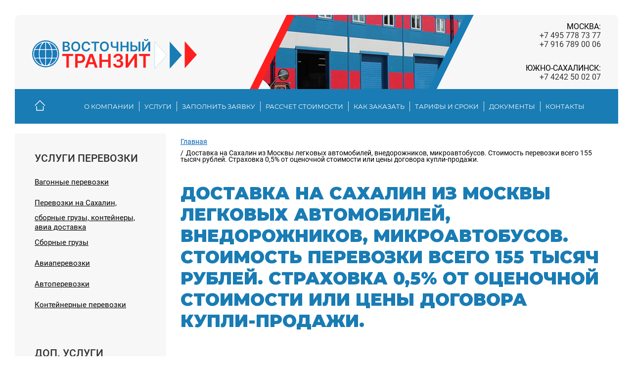

--- FILE ---
content_type: text/html; charset=UTF-8
request_url: http://vtran.ru/dostavka-avto1.php
body_size: 85561
content:
 <html lang="ru">
	<head>
    	<meta charset="UTF-8">
    	<meta name="viewport" content="width=device-width, initial-scale=1">
    	<title>Перевозки, отправка, доставка авто из Москвы на Сахалин, Восточный Транзит</title>

		<meta http-equiv="Content-Type" content="text/html; charset=UTF-8" />
<meta name="robots" content="index, follow" />
<script data-skip-moving="true">(function(w, d) {var v = w.frameCacheVars = {"CACHE_MODE":"HTMLCACHE","storageBlocks":[],"dynamicBlocks":{"LkGdQn":"597bddf47aa0","XEVOpk":"7aee3beadd92","g8taYv":"c826718aeaa6","rIpOz9":"77a0d9b8418e","NMQc3w":"9e5f51e7e602"},"AUTO_UPDATE":true,"AUTO_UPDATE_TTL":120,"version":2};var inv = false;if (v.AUTO_UPDATE === false){if (v.AUTO_UPDATE_TTL && v.AUTO_UPDATE_TTL > 0){var lm = Date.parse(d.lastModified);if (!isNaN(lm)){var td = new Date().getTime();if ((lm + v.AUTO_UPDATE_TTL * 1000) >= td){w.frameRequestStart = false;w.preventAutoUpdate = true;return;}inv = true;}}else{w.frameRequestStart = false;w.preventAutoUpdate = true;return;}}var r = w.XMLHttpRequest ? new XMLHttpRequest() : (w.ActiveXObject ? new w.ActiveXObject("Microsoft.XMLHTTP") : null);if (!r) { return; }w.frameRequestStart = true;var m = v.CACHE_MODE; var l = w.location; var x = new Date().getTime();var q = "?bxrand=" + x + (l.search.length > 0 ? "&" + l.search.substring(1) : "");var u = l.protocol + "//" + l.host + l.pathname + q;r.open("GET", u, true);r.setRequestHeader("BX-ACTION-TYPE", "get_dynamic");r.setRequestHeader("X-Bitrix-Composite", "get_dynamic");r.setRequestHeader("BX-CACHE-MODE", m);r.setRequestHeader("BX-CACHE-BLOCKS", v.dynamicBlocks ? JSON.stringify(v.dynamicBlocks) : "");if (inv){r.setRequestHeader("BX-INVALIDATE-CACHE", "Y");}try { r.setRequestHeader("BX-REF", d.referrer || "");} catch(e) {}if (m === "APPCACHE"){r.setRequestHeader("BX-APPCACHE-PARAMS", JSON.stringify(v.PARAMS));r.setRequestHeader("BX-APPCACHE-URL", v.PAGE_URL ? v.PAGE_URL : "");}r.onreadystatechange = function() {if (r.readyState != 4) { return; }var a = r.getResponseHeader("BX-RAND");var b = w.BX && w.BX.frameCache ? w.BX.frameCache : false;if (a != x || !((r.status >= 200 && r.status < 300) || r.status === 304 || r.status === 1223 || r.status === 0)){var f = {error:true, reason:a!=x?"bad_rand":"bad_status", url:u, xhr:r, status:r.status};if (w.BX && w.BX.ready && b){BX.ready(function() {setTimeout(function(){BX.onCustomEvent("onFrameDataRequestFail", [f]);}, 0);});}w.frameRequestFail = f;return;}if (b){b.onFrameDataReceived(r.responseText);if (!w.frameUpdateInvoked){b.update(false);}w.frameUpdateInvoked = true;}else{w.frameDataString = r.responseText;}};r.send();var p = w.performance;if (p && p.addEventListener && p.getEntries && p.setResourceTimingBufferSize){var e = 'resourcetimingbufferfull';var h = function() {if (w.BX && w.BX.frameCache && w.BX.frameCache.frameDataInserted){p.removeEventListener(e, h);}else {p.setResourceTimingBufferSize(p.getEntries().length + 50);}};p.addEventListener(e, h);}})(window, document);</script>
<script data-skip-moving="true">(function(w, d, n) {var cl = "bx-core";var ht = d.documentElement;var htc = ht ? ht.className : undefined;if (htc === undefined || htc.indexOf(cl) !== -1){return;}var ua = n.userAgent;if (/(iPad;)|(iPhone;)/i.test(ua)){cl += " bx-ios";}else if (/Windows/i.test(ua)){cl += ' bx-win';}else if (/Macintosh/i.test(ua)){cl += " bx-mac";}else if (/Linux/i.test(ua) && !/Android/i.test(ua)){cl += " bx-linux";}else if (/Android/i.test(ua)){cl += " bx-android";}cl += (/(ipad|iphone|android|mobile|touch)/i.test(ua) ? " bx-touch" : " bx-no-touch");cl += w.devicePixelRatio && w.devicePixelRatio >= 2? " bx-retina": " bx-no-retina";if (/AppleWebKit/.test(ua)){cl += " bx-chrome";}else if (/Opera/.test(ua)){cl += " bx-opera";}else if (/Firefox/.test(ua)){cl += " bx-firefox";}ht.className = htc ? htc + " " + cl : cl;})(window, document, navigator);</script>


<link href="/bitrix/cache/css/s1/webstyling/template_7246e3b4cd6212d0ab128051e2d51e64/template_7246e3b4cd6212d0ab128051e2d51e64_v1.css?17579458864495" type="text/css"  data-template-style="true" rel="stylesheet" />







		<link rel="stylesheet" href="/local/templates/webstyling/css/style.css">
		<link rel="stylesheet" href="/local/templates/webstyling/css/main.css">
		<link rel="stylesheet" href="/local/templates/webstyling/additional-styles.css">
		<link rel="stylesheet" href="/local/templates/webstyling/slick/slick.css"/>
	<link rel="preconnect" href="https://fonts.googleapis.com">
<link rel="preconnect" href="https://fonts.gstatic.com" crossorigin>
<link href="https://fonts.googleapis.com/css2?family=Montserrat:wght@400;600;800;900&family=Roboto:wght@900&display=swap" rel="stylesheet">
<link rel="shortcut icon" href="/favicon.png">
	</head>
		<body>
		<div class="all"> 
					<header style="background-image: url(/local/templates/webstyling/images/banner-bg3.jpg)">
		<div class="header-box">
			<a href="/" class="logo">
						<svg width="334" height="81" viewBox="0 0 334 81" fill="none" xmlns="http://www.w3.org/2000/svg">
						<path d="M61.8619 38.783V19.1435H69.3801C70.7994 19.1435 71.9789 19.3673 72.9187 19.8148C73.8648 20.2559 74.5713 20.8601 75.038 21.6272C75.511 22.3944 75.7476 23.2639 75.7476 24.2356C75.7476 25.0347 75.5941 25.7188 75.2873 26.2878C74.9804 26.8503 74.5681 27.3075 74.0502 27.6591C73.5324 28.0107 72.9538 28.2632 72.3145 28.4166V28.6084C73.0114 28.6468 73.6794 28.861 74.3187 29.2509C74.9644 29.6345 75.4919 30.1779 75.901 30.8812C76.3102 31.5844 76.5147 32.4347 76.5147 33.432C76.5147 34.4485 76.2686 35.3627 75.7763 36.1746C75.2841 36.9801 74.5425 37.6162 73.5516 38.0829C72.5606 38.5496 71.314 38.783 69.8116 38.783H61.8619ZM65.4196 35.8102H69.2459C70.5373 35.8102 71.4674 35.5641 72.0364 35.0718C72.6118 34.5731 72.8995 33.9338 72.8995 33.1539C72.8995 32.5721 72.7556 32.0479 72.4679 31.5812C72.1803 31.1081 71.7711 30.7373 71.2405 30.4688C70.7099 30.1939 70.077 30.0565 69.3418 30.0565H65.4196V35.8102ZM65.4196 27.496H68.939C69.5527 27.496 70.1057 27.3842 70.598 27.1604C71.0902 26.9303 71.477 26.6074 71.7583 26.1919C72.046 25.7699 72.1899 25.2713 72.1899 24.6959C72.1899 23.9351 71.9213 23.3086 71.3843 22.8163C70.8537 22.3241 70.0642 22.0779 69.0157 22.0779H65.4196V27.496ZM97.1587 28.9632C97.1587 31.0793 96.7623 32.8918 95.9696 34.4005C95.1832 35.9029 94.1092 37.0536 92.7475 37.8528C91.3921 38.6519 89.8546 39.0515 88.1349 39.0515C86.4152 39.0515 84.8744 38.6519 83.5127 37.8528C82.1574 37.0472 81.0834 35.8933 80.2906 34.3909C79.5043 32.8822 79.1111 31.073 79.1111 28.9632C79.1111 26.8472 79.5043 25.0379 80.2906 23.5356C81.0834 22.0268 82.1574 20.8729 83.5127 20.0737C84.8744 19.2746 86.4152 18.875 88.1349 18.875C89.8546 18.875 91.3921 19.2746 92.7475 20.0737C94.1092 20.8729 95.1832 22.0268 95.9696 23.5356C96.7623 25.0379 97.1587 26.8472 97.1587 28.9632ZM93.5818 28.9632C93.5818 27.4737 93.3484 26.2174 92.8817 25.1946C92.4214 24.1653 91.7821 23.3885 90.9638 22.8643C90.1455 22.3337 89.2025 22.0684 88.1349 22.0684C87.0673 22.0684 86.1243 22.3337 85.306 22.8643C84.4877 23.3885 83.8452 24.1653 83.3785 25.1946C82.9182 26.2174 82.688 27.4737 82.688 28.9632C82.688 30.4528 82.9182 31.7123 83.3785 32.7415C83.8452 33.7644 84.4877 34.5412 85.306 35.0718C86.1243 35.596 87.0673 35.8581 88.1349 35.8581C89.2025 35.8581 90.1455 35.596 90.9638 35.0718C91.7821 34.5412 92.4214 33.7644 92.8817 32.7415C93.3484 31.7123 93.5818 30.4528 93.5818 28.9632ZM117.333 25.7699H113.746C113.644 25.1818 113.455 24.6607 113.18 24.2068C112.906 23.7465 112.563 23.3566 112.154 23.0369C111.745 22.7172 111.278 22.4775 110.754 22.3177C110.236 22.1515 109.677 22.0684 109.076 22.0684C108.008 22.0684 107.062 22.3369 106.238 22.8739C105.413 23.4045 104.767 24.1845 104.3 25.2137C103.834 26.2366 103.6 27.4865 103.6 28.9632C103.6 30.4656 103.834 31.7314 104.3 32.7607C104.774 33.7836 105.419 34.5572 106.238 35.0814C107.062 35.5992 108.005 35.8581 109.067 35.8581C109.655 35.8581 110.204 35.7814 110.716 35.628C111.234 35.4682 111.697 35.2348 112.106 34.928C112.522 34.6211 112.87 34.2439 113.152 33.7964C113.439 33.3489 113.638 32.8374 113.746 32.2621L117.333 32.2812C117.198 33.2146 116.908 34.0905 116.46 34.9088C116.019 35.7271 115.44 36.4495 114.724 37.076C114.008 37.6961 113.171 38.182 112.212 38.5336C111.253 38.8789 110.188 39.0515 109.019 39.0515C107.292 39.0515 105.752 38.6519 104.396 37.8528C103.041 37.0536 101.973 35.8997 101.193 34.3909C100.414 32.8822 100.024 31.073 100.024 28.9632C100.024 26.8472 100.417 25.0379 101.203 23.5356C101.989 22.0268 103.06 20.8729 104.416 20.0737C105.771 19.2746 107.305 18.875 109.019 18.875C110.112 18.875 111.128 19.0285 112.068 19.3353C113.008 19.6422 113.845 20.0929 114.58 20.6875C115.316 21.2756 115.92 21.998 116.393 22.8547C116.872 23.705 117.186 24.6767 117.333 25.7699ZM119.728 22.1259V19.1435H135.397V22.1259H129.327V38.783H125.798V22.1259H119.728ZM155.096 28.9632C155.096 31.0793 154.7 32.8918 153.907 34.4005C153.121 35.9029 152.047 37.0536 150.685 37.8528C149.33 38.6519 147.792 39.0515 146.073 39.0515C144.353 39.0515 142.812 38.6519 141.45 37.8528C140.095 37.0472 139.021 35.8933 138.228 34.3909C137.442 32.8822 137.049 31.073 137.049 28.9632C137.049 26.8472 137.442 25.0379 138.228 23.5356C139.021 22.0268 140.095 20.8729 141.45 20.0737C142.812 19.2746 144.353 18.875 146.073 18.875C147.792 18.875 149.33 19.2746 150.685 20.0737C152.047 20.8729 153.121 22.0268 153.907 23.5356C154.7 25.0379 155.096 26.8472 155.096 28.9632ZM151.519 28.9632C151.519 27.4737 151.286 26.2174 150.819 25.1946C150.359 24.1653 149.72 23.3885 148.902 22.8643C148.083 22.3337 147.14 22.0684 146.073 22.0684C145.005 22.0684 144.062 22.3337 143.244 22.8643C142.425 23.3885 141.783 24.1653 141.316 25.1946C140.856 26.2174 140.626 27.4737 140.626 28.9632C140.626 30.4528 140.856 31.7123 141.316 32.7415C141.783 33.7644 142.425 34.5412 143.244 35.0718C144.062 35.596 145.005 35.8581 146.073 35.8581C147.14 35.8581 148.083 35.596 148.902 35.0718C149.72 34.5412 150.359 33.7644 150.819 32.7415C151.286 31.7123 151.519 30.4528 151.519 28.9632ZM159.045 19.1435H162.526V25.5494C162.526 26.3805 162.67 27.0389 162.957 27.5248C163.252 28.0107 163.686 28.3591 164.262 28.5701C164.837 28.781 165.553 28.8865 166.41 28.8865C166.793 28.8865 167.206 28.8737 167.647 28.8482C168.094 28.8162 168.545 28.7747 168.999 28.7235C169.453 28.666 169.887 28.5988 170.303 28.5221C170.719 28.439 171.089 28.3495 171.415 28.2536V31.1497C171.089 31.252 170.725 31.3447 170.322 31.4278C169.919 31.5109 169.494 31.5812 169.047 31.6387C168.599 31.6963 168.152 31.741 167.704 31.773C167.257 31.805 166.825 31.8209 166.41 31.8209C164.907 31.8209 163.603 31.6068 162.497 31.1784C161.398 30.7437 160.547 30.066 159.946 29.1455C159.345 28.2249 159.045 27.0262 159.045 25.5494V19.1435ZM170.83 19.1435H174.331V38.783H170.83V19.1435ZM178.66 38.783V19.1435H182.218V27.4577H191.319V19.1435H194.886V38.783H191.319V30.44H182.218V38.783H178.66ZM201.162 26.7289H206.149C207.651 26.7289 208.939 26.975 210.013 27.4673C211.094 27.9531 211.922 28.6404 212.497 29.529C213.072 30.4177 213.36 31.4629 213.36 32.6648C213.36 33.8731 213.072 34.9375 212.497 35.8581C211.922 36.7723 211.094 37.4884 210.013 38.0062C208.939 38.524 207.651 38.783 206.149 38.783H198.794V19.1435H202.361V35.8677H206.149C206.942 35.8677 207.613 35.7175 208.163 35.417C208.712 35.1166 209.128 34.7202 209.409 34.2279C209.697 33.7357 209.841 33.2018 209.841 32.6265C209.841 31.7954 209.521 31.0889 208.882 30.5072C208.249 29.919 207.338 29.6249 206.149 29.6249H201.162V26.7289ZM218.625 19.1435V38.783H215.058V19.1435H218.625ZM222.489 19.1435H226.018V32.5306H226.201L235.435 19.1435H238.629V38.783H235.071V25.4055H234.908L225.644 38.783H222.489V19.1435ZM232.463 14.0803H235.061C235.061 15.199 234.655 16.1068 233.843 16.8037C233.038 17.4941 231.945 17.8394 230.564 17.8394C229.196 17.8394 228.106 17.4941 227.294 16.8037C226.488 16.1068 226.089 15.199 226.095 14.0803H228.675C228.675 14.5406 228.815 14.9529 229.097 15.3173C229.384 15.6753 229.873 15.8543 230.564 15.8543C231.241 15.8543 231.724 15.6753 232.012 15.3173C232.306 14.9593 232.456 14.5469 232.463 14.0803Z" fill="#197cb4"/>
						<path d="M333.001 45.7795L308.538 73.0417V18.5174L333.001 45.7795Z" fill="#FF1F1F"/>
						<path d="M302.659 46.5382L278.196 73.8004V19.2761L302.659 46.5382Z" fill="#197cb4"/>
						<path d="M272.317 46.5382L247.854 73.8004V19.2761L272.317 46.5382Z" fill="white" stroke= "#bed9e9"/>
						<circle cx="27.3076" cy="43.8832" r="27.3076" fill="#197cb4"/>
						<path d="M17.4396 20.5013L17.4396 20.5013C20.5862 19.1513 23.8601 18.472 27.307 18.472C30.7541 18.472 34.0247 19.1577 37.1758 20.5016C43.483 23.1916 48.035 27.734 50.7173 33.9876L51.0376 33.8502L50.7173 33.9876C52.0673 37.1347 52.7466 40.408 52.7466 43.8549C52.7466 47.3029 52.0671 50.6045 50.7173 53.7513C48.0348 60.0051 43.4823 64.5758 37.1758 67.2656C34.0246 68.6088 30.754 69.2945 27.307 69.2945C23.86 69.2945 20.5862 68.6158 17.4396 67.2659C11.1845 64.5824 6.58373 60.0149 3.89669 53.7513C2.5519 50.6165 1.89575 47.305 1.89575 43.8549C1.89575 40.406 2.55174 37.122 3.89668 33.9876L3.89669 33.9876C6.58341 27.7247 11.1838 23.1845 17.4396 20.5013ZM19.0264 23.125L19.9265 21.9857L18.5842 22.5392C13.506 24.6334 9.26165 28.5627 6.73796 33.467L6.45349 34.0198H7.0752H13.8191H14.118L14.1879 33.7292C15.2225 29.4243 16.8385 25.8942 19.0264 23.125ZM5.80554 36.3651H5.5322L5.44574 36.6244C4.67098 38.9482 4.26927 41.3586 4.26927 43.8549C4.26927 46.2927 4.64192 48.7018 5.38783 51.0255L5.47237 51.2888H5.74896H13.1984H13.6401L13.5733 50.8522C13.2097 48.4734 13.0414 46.1501 13.0414 43.8549C13.0414 41.5317 13.2097 39.1802 13.5733 36.8017L13.6401 36.3651H13.1984H5.80554ZM7.0752 53.6341H6.46629L6.73479 54.1806C9.17477 59.147 13.4217 63.0764 18.583 65.2273L19.0254 64.6407C16.8399 61.9015 15.2235 58.3169 14.1883 53.9263L14.1194 53.6341H13.8192H7.0752ZM25.6205 66.6518L26.1061 66.7936V66.2877V54.0134V53.6341H25.7269H17.0644H16.5776L16.6966 54.1061C17.5234 57.3854 18.7252 60.1674 20.3097 62.4152L20.3098 62.4152C21.8935 64.6613 23.6788 66.0846 25.6205 66.6518ZM15.9835 50.9644L16.031 51.2888H16.3588H25.3475H25.7268H25.7269V50.9095H26.106V36.7444V36.3651H25.7268H16.4154H16.0979L16.0421 36.6776C15.6141 39.0708 15.4149 41.4637 15.4149 43.8549C15.4149 46.0781 15.6144 48.4392 15.9835 50.9644ZM16.6984 33.5411L16.5682 34.0199H17.0644H25.7269H25.7269H26.1062V33.6406V21.4788V20.9802L25.6257 21.1133C23.6757 21.6534 21.9529 23.0874 20.367 25.3227C18.7895 27.5454 17.5815 30.2932 16.6984 33.5411ZM47.5672 34.0199H48.189L47.9045 33.4671C45.3807 28.5627 41.137 24.6334 36.058 22.5393L34.7158 21.9859L35.6159 23.1251C37.8037 25.8942 39.4204 29.4243 40.4544 33.7292L40.5242 34.0199H40.8232H47.5672ZM29.0168 21.1133L28.5362 20.9802V21.4788V33.6406V34.0199H28.9155H37.578H38.0741L37.9439 33.5411C37.0609 30.2933 35.8535 27.5455 34.2755 25.3227C32.6894 23.0874 30.9668 21.6534 29.0168 21.1133ZM28.9155 36.3651H28.5362V36.7444V50.9095V51.2888H28.9155H38.2835H38.6113L38.6587 50.9644C39.0279 48.4392 39.2274 46.0782 39.2274 43.8549C39.2274 41.4637 39.0281 39.0708 38.6002 36.6776L38.5443 36.3651H38.2269H28.9155ZM28.5362 66.2877V66.7842L29.0152 66.6536C30.9942 66.1144 32.7368 64.6728 34.3059 62.413C35.8726 60.157 37.0898 57.3882 37.945 54.1091L38.0688 53.6341H37.578H28.9155H28.5362V54.0134V66.2877ZM35.6171 64.6407L36.0595 65.2273C41.2206 63.0764 45.4677 59.147 47.9077 54.1806L48.1763 53.6341H47.5673H40.8233H40.523L40.4541 53.9264C39.4196 58.3169 37.8026 61.9015 35.6171 64.6407ZM48.8934 51.2888H49.17L49.2545 51.0255C50.0005 48.7018 50.373 46.2927 50.3731 43.8549C50.3731 41.3585 49.9714 38.9481 49.1966 36.6244L49.1102 36.3651H48.8368H41.4439H41.0022L41.069 36.8018C41.4332 39.1803 41.601 41.5316 41.601 43.8549C41.601 46.1502 41.4332 48.4733 41.069 50.8521L41.0022 51.2888H41.4439H48.8934Z" fill="white" stroke="#0061BB" stroke-width="0.758545"/>
						<path d="M60.6802 48.1625V43.9579H82.7714V48.1625H74.2134V71.6462H69.2382V48.1625H60.6802ZM87.03 71.6462V43.9579H97.4131C99.5402 43.9579 101.325 44.3545 102.767 45.1476C104.218 45.9408 105.313 47.0314 106.052 48.4194C106.8 49.7984 107.174 51.3667 107.174 53.1242C107.174 54.8998 106.8 56.4771 106.052 57.8561C105.304 59.2351 104.2 60.3212 102.74 61.1144C101.28 61.8985 99.4817 62.2906 97.3455 62.2906H90.464V58.1671H96.6696C97.9134 58.1671 98.9319 57.9508 99.725 57.5181C100.518 57.0855 101.104 56.4906 101.483 55.7335C101.87 54.9764 102.064 54.1067 102.064 53.1242C102.064 52.1418 101.87 51.2766 101.483 50.5285C101.104 49.7804 100.514 49.199 99.7115 48.7844C98.9183 48.3608 97.8953 48.149 96.6425 48.149H92.0458V71.6462H87.03ZM112.001 71.6462H106.647L116.395 43.9579H122.587L132.348 71.6462H126.994L119.599 49.6362H119.383L112.001 71.6462ZM112.177 60.7899H126.778V64.8187H112.177V60.7899ZM135.995 71.6462V43.9579H141.011V55.6795H153.841V43.9579H158.87V71.6462H153.841V59.8841H141.011V71.6462H135.995ZM173.992 72.0247C172.045 72.0247 170.315 71.6912 168.8 71.0243C167.295 70.3573 166.105 69.429 165.231 68.2392C164.357 67.0495 163.893 65.675 163.839 64.1157H168.922C168.967 64.8638 169.215 65.5173 169.666 66.0761C170.116 66.6259 170.716 67.054 171.464 67.3604C172.212 67.6669 173.05 67.8201 173.978 67.8201C174.97 67.8201 175.849 67.6489 176.615 67.3064C177.381 66.9549 177.98 66.4681 178.413 65.8462C178.845 65.2243 179.057 64.5078 179.048 63.6966C179.057 62.8584 178.841 62.1193 178.399 61.4794C177.958 60.8395 177.318 60.3392 176.48 59.9787C175.65 59.6182 174.65 59.4379 173.478 59.4379H171.031V55.5713H173.478C174.443 55.5713 175.285 55.4046 176.006 55.0711C176.736 54.7376 177.309 54.2689 177.723 53.665C178.138 53.0521 178.341 52.3446 178.332 51.5424C178.341 50.7583 178.165 50.0778 177.804 49.501C177.453 48.9151 176.953 48.46 176.304 48.1355C175.664 47.811 174.911 47.6488 174.046 47.6488C173.199 47.6488 172.415 47.802 171.694 48.1084C170.973 48.4149 170.391 48.852 169.95 49.4199C169.508 49.9787 169.274 50.6456 169.247 51.4208H164.42C164.456 49.8705 164.902 48.5095 165.758 47.3378C166.624 46.1571 167.777 45.2378 169.219 44.5798C170.662 43.9128 172.279 43.5794 174.073 43.5794C175.921 43.5794 177.525 43.9264 178.886 44.6204C180.256 45.3054 181.315 46.2292 182.063 47.3919C182.811 48.5546 183.185 49.839 183.185 51.245C183.194 52.8043 182.735 54.1112 181.806 55.1657C180.887 56.2202 179.679 56.9097 178.183 57.2342V57.4505C180.13 57.7209 181.622 58.442 182.658 59.6137C183.704 60.7764 184.222 62.223 184.213 63.9535C184.213 65.5037 183.771 66.8918 182.888 68.1175C182.014 69.3343 180.806 70.2897 179.265 70.9837C177.732 71.6777 175.975 72.0247 173.992 72.0247ZM189.124 43.9579H194.099V62.8314H194.356L207.375 43.9579H211.877V71.6462H206.862V52.7862H206.632L193.572 71.6462H189.124V43.9579ZM216.126 48.1625V43.9579H238.217V48.1625H229.659V71.6462H224.684V48.1625H216.126Z" fill="#FF1F1F"/>
					</svg>			</a>
			<div class="header-center">
				<div class="header-center-box"><img src="/local/templates/webstyling/images/banner-bg3.jpg"></div>
			</div>
<img src="/Image/im4.png" class="mobheader">
			<div class="header-right">
				<p>Москва:<a href="tel:+7 495 778 73 77"> +7 495 778 73 77</a><a href="tel:+7 916 789 00 067"> +7 916 789 00 06</a></p>
				<p></p>
				<p>Южно-Сахалинск:<br><a href="tel:+7 4242 50 02 07"> +7 4242 50 02 07</a></p>
			</div>
		</div>
	</header>
				<div class="menu"> 
				<div class="menu_svg">
					<a href="/"> 
						<svg class="home" width="22" height="22" viewBox="0 0 22 22" fill="none" xmlns="http://www.w3.org/2000/svg">
							<path d="M1 11.1748L10.75 1.4248L20.5 11.1748" stroke="white" stroke-width="1.5" stroke-linecap="round" stroke-linejoin="round"/>
							<path d="M4 13.4248V20.9248H17.5V13.4248" stroke="white" stroke-width="1.5" stroke-linecap="round" stroke-linejoin="round"/>
						</svg>
					</a>
					<svg class="pal" width="36" height="26" viewBox="0 0 36 26" fill="none" xmlns="http://www.w3.org/2000/svg">
						<line x1="2" y1="2" x2="34" y2="2" stroke="white" stroke-width="4" stroke-linecap="round"/>
						<line x1="2" y1="13" x2="34" y2="13" stroke="white" stroke-width="4" stroke-linecap="round"/>
						<line x1="2" y1="24" x2="34" y2="24" stroke="white" stroke-width="4" stroke-linecap="round"/>
					</svg>
					<svg class="mobile-cross" width="800px" height="800px" viewBox="0 0 24 24" fill="none" xmlns="http://www.w3.org/2000/svg">
						<path d="M19 5L5 19M5.00001 5L19 19" stroke="#ffffff" stroke-width="1.5" stroke-linecap="round" stroke-linejoin="round"/>
					</svg>
				</div>
				<div id="bxdynamic_LkGdQn_start" style="display:none"></div>
<ul class="mobile-menu">
		<li class="menu_mobile-punkt"><a href="/about.html">О компании</a></li>
		<li class="menu_mobile-punkt"><a href="/service.html">Услуги</a></li>
		<li class="menu_mobile-punkt"><a href="/zayavka.html">Заполнить заявку</a></li>
		<li class="menu_mobile-punkt"><a href="/calculator/">Рассчет стоимости</a></li>
		<li class="menu_mobile-punkt"><a href="/zakaz.html">Как заказать</a></li>
		<li class="menu_mobile-punkt"><a href="/price.html">Тарифы и сроки</a></li>
		<li class="menu_mobile-punkt"><a href="/doc.html">Документы</a></li>
		<li class="menu_mobile-punkt"><a href="/contact.html">Контакты</a></li>

</ul>
<div id="bxdynamic_LkGdQn_end" style="display:none"></div>				<div id="bxdynamic_XEVOpk_start" style="display:none"></div>
<ul class="menu_p">
		<li class="menu_punkt"><a href="/about.html">О компании</a>
<ul class="pod_menu">
     <a href="mssion.html"> <li>Миссия компании</li></a>
      <a href="geograf.html"><li>География перевозок</li></a>
	<a href="partner.html"> <li>Партнеры и клиенты</li></a>
      <a href="news.html"><li>Новости</li></a>
 <a href="pressa.html"><li>Отзывы</li></a>
    </ul></li>
		<li class="menu_punkt"><a href="/service.html">Услуги</a></li>
		<li class="menu_punkt"><a href="/zayavka.html">Заполнить заявку</a></li>
		<li class="menu_punkt"><a href="/calculator/">Рассчет стоимости</a></li>
		<li class="menu_punkt"><a href="/zakaz.html">Как заказать</a></li>
		<li class="menu_punkt"><a href="/price.html">Тарифы и сроки</a></li>
		<li class="menu_punkt"><a href="/doc.html">Документы</a></li>
		<li class="menu_punkt"><a href="/contact.html">Контакты</a></li>

</ul>
<div id="bxdynamic_XEVOpk_end" style="display:none"></div>				<div class="search-form">
<form action="/search/index.php">
	<table border="0" cellspacing="0" cellpadding="2" align="center">
		<tr>
			<td align="center"><input type="text" name="q" value="" size="15" maxlength="50" /></td>
		</tr>
		<tr>
			<td align="right"><input name="s" type="submit" value="" /></td>
		</tr>
	</table>
</form>
</div>			</div>
<div class="a">
	<div class="about">
		<div class="abou">
			<div class="about_text">
				 УСЛУГИ ПЕРЕВОЗКИ			</div>
<ul class="about_textt">
	<li class="about_text1"><a href="/waggon.html">Вагонные перевозки</a></li>
	<li class="about_text1"><a href="/sakhalin-dostavka.html">Перевозки на Сахалин, сборные грузы, контейнеры, авиа доставка</a></li>
	<li class="about_text1"><a href="/assorted.html">Сборные грузы</a></li>
	<li class="about_text1"><a href="/air.html">Авиаперевозки</a></li>
	<li class="about_text1"><a href="/car.html">Автоперевозки</a></li>
	<li class="about_text1"><a href="/container.html">Контейнерные перевозки</a></li>
</ul>			<div class="about_text">
				 ДОП. УСЛУГИ			</div><ul class="about_textt">

	<li class="about_text1"><a href="/expedit.html">Экспедирование грузов</a></li>
	<li class="about_text1"><a href="/storing.html">Временное хранение и консолидация грузов</a></li>
	<li class="about_text1"><a href="/warm.html">Утепление контейнеров и вагонов</a></li>
	<li class="about_text1"><a href="/package.html">Упаковка и обрешетка груза</a></li>

	<li class="about_text1"><a href="/insurance.html">Страхование груза и грузоперевозок</a></li>
</ul>
<!--<ul class="about_textt">
	<li class="about_text1"><a href="/tamozhennoe-oformlenie.html">Таможенное оформление</a></li>
	<li class="about_text1"><a href="/consulting.html">Консультирование по вопросам организации перевозок</a></li>
	<li class="about_text1"><a href="/save.html">Пломбирование грузов</a></li>
	<li class="about_text1"><a href="/expedit.html">Экспедирование грузов</a></li>
	<li class="about_text1"><a href="/storing.html">Временное хранение и консолидация грузов</a></li>
	<li class="about_text1"><a href="/warm.html">Утепление контейнеров и вагонов</a></li>
	<li class="about_text1"><a href="/package.html">Упаковка и обрешетка груза</a></li>
	<li class="about_text1"><a href="/tracking.html">Отслеживание в пути и информирование о нахождении груза</a></li>
	<li class="about_text1"><a href="/insurance.html">Страхование груза и грузоперевозок</a></li>
</ul>-->
		</div>
		<ul class="about_href">
			 <div id="bxdynamic_g8taYv_start" style="display:none"></div>
	<li class="about_href1"><a href="/zayavka.html"><svg width="42" height="55" viewBox="0 0 42 55" fill="none" xmlns="http://www.w3.org/2000/svg"> 								<g opacity="0.3"> 								<path opacity="0.3" d="M35.498 12.5172C34.1082 12.5158 32.7758 11.9633 31.7928 10.9809C30.8099 9.99843 30.2568 8.66622 30.2548 7.27648V0H6.83932C5.02541 0 3.28584 0.720568 2.00322 2.00319C0.720591 3.28582 0 5.02543 0 6.83933V48.0685C0 49.8824 0.720591 51.6221 2.00322 52.9047C3.28584 54.1873 5.02541 54.9079 6.83932 54.9079H34.949C36.7629 54.9079 38.5025 54.1873 39.7852 52.9047C41.0678 51.6221 41.7883 49.8824 41.7883 48.0685V12.5172H35.498Z" fill="#FF3E4C"></path> 								</g> 								<path d="M41.7883 12.5172H35.498C34.1082 12.5158 32.7758 11.9633 31.7929 10.9809C30.8099 9.99843 30.2568 8.66622 30.2548 7.27648V0L41.7883 12.5172Z" fill="#FF3E4C"></path> 								<path d="M33.1903 38.3343H6.95118C6.70725 38.3217 6.47748 38.2159 6.30928 38.0388C6.14108 37.8617 6.04724 37.6268 6.04724 37.3825C6.04724 37.1383 6.14108 36.9033 6.30928 36.7262C6.47748 36.5491 6.70725 36.4433 6.95118 36.4307H33.1903C33.3194 36.424 33.4485 36.4437 33.5698 36.4885C33.6911 36.5333 33.802 36.6024 33.8958 36.6914C33.9895 36.7805 34.0641 36.8876 34.1152 37.0065C34.1662 37.1253 34.1925 37.2532 34.1925 37.3825C34.1925 37.5118 34.1662 37.6398 34.1152 37.7586C34.0641 37.8774 33.9895 37.9846 33.8958 38.0736C33.802 38.1627 33.6911 38.2317 33.5698 38.2765C33.4485 38.3213 33.3194 38.341 33.1903 38.3343Z" fill="#FF3E4C"></path> 								<path d="M33.1903 27.6014H6.95118C6.70725 27.5888 6.47748 27.483 6.30928 27.3059C6.14108 27.1288 6.04724 26.8939 6.04724 26.6496C6.04724 26.4054 6.14108 26.1704 6.30928 25.9933C6.47748 25.8162 6.70725 25.7104 6.95118 25.6978H33.1903C33.3194 25.6911 33.4485 25.7108 33.5698 25.7556C33.6911 25.8004 33.802 25.8695 33.8958 25.9585C33.9895 26.0475 34.0641 26.1547 34.1152 26.2735C34.1662 26.3924 34.1925 26.5203 34.1925 26.6496C34.1925 26.7789 34.1662 26.9069 34.1152 27.0257C34.0641 27.1445 33.9895 27.2517 33.8958 27.3407C33.802 27.4298 33.6911 27.4988 33.5698 27.5436C33.4485 27.5884 33.3194 27.6081 33.1903 27.6014Z" fill="#FF3E4C"></path> 								<path d="M33.1903 32.9691H6.95118C6.70725 32.9565 6.47748 32.8507 6.30928 32.6736C6.14108 32.4965 6.04724 32.2615 6.04724 32.0173C6.04724 31.773 6.14108 31.5381 6.30928 31.361C6.47748 31.1839 6.70725 31.0781 6.95118 31.0655H33.1903C33.3194 31.0588 33.4485 31.0785 33.5698 31.1233C33.6911 31.1681 33.802 31.2371 33.8958 31.3262C33.9895 31.4152 34.0641 31.5224 34.1152 31.6412C34.1662 31.76 34.1925 31.888 34.1925 32.0173C34.1925 32.1466 34.1662 32.2745 34.1152 32.3934C34.0641 32.5122 33.9895 32.6194 33.8958 32.7084C33.802 32.7974 33.6911 32.8665 33.5698 32.9113C33.4485 32.9561 33.3194 32.9758 33.1903 32.9691Z" fill="#FF3E4C"></path> 								<path d="M22.841 22.2335H6.95118C6.70725 22.2209 6.47748 22.1151 6.30928 21.938C6.14108 21.7608 6.04724 21.5259 6.04724 21.2816C6.04724 21.0374 6.14108 20.8025 6.30928 20.6253C6.47748 20.4482 6.70725 20.3424 6.95118 20.3298H22.841C23.0849 20.3424 23.3147 20.4482 23.4829 20.6253C23.6511 20.8025 23.7449 21.0374 23.7449 21.2816C23.7449 21.5259 23.6511 21.7608 23.4829 21.938C23.3147 22.1151 23.0849 22.2209 22.841 22.2335Z" fill="#FF3E4C"></path> 								<path d="M22.841 16.8658H6.95118C6.70725 16.8532 6.47748 16.7474 6.30928 16.5703C6.14108 16.3932 6.04724 16.1582 6.04724 15.914C6.04724 15.6697 6.14108 15.4348 6.30928 15.2577C6.47748 15.0805 6.70725 14.9748 6.95118 14.9622H22.841C23.0849 14.9748 23.3147 15.0805 23.4829 15.2577C23.6511 15.4348 23.7449 15.6697 23.7449 15.914C23.7449 16.1582 23.6511 16.3932 23.4829 16.5703C23.3147 16.7474 23.0849 16.8532 22.841 16.8658Z" fill="#FF3E4C"></path> 								<path d="M32.7251 14.9622H28.2317C27.4484 14.9622 26.8135 15.5971 26.8135 16.3804V20.8738C26.8135 21.6571 27.4484 22.292 28.2317 22.292H32.7251C33.5084 22.292 34.1433 21.6571 34.1433 20.8738V16.3804C34.1433 15.5971 33.5084 14.9622 32.7251 14.9622Z" fill="#FF3E4C"></path> 							</svg><span>Заполнить заявку</span></a></li>
	<li class="about_href1"><a href="/files/zayavka.xls"><svg width="51" height="61" viewBox="0 0 51 61" fill="none" xmlns="http://www.w3.org/2000/svg"> 								<g opacity="0.3"> 								<path opacity="0.3" d="M35.4978 12.5171C34.1083 12.5158 32.7761 11.9632 31.7936 10.9807C30.8111 9.99815 30.2585 8.66595 30.2571 7.27645V4.72274e-07H6.84189C5.94353 -0.000333368 5.05385 0.176325 4.22377 0.519882C3.3937 0.86344 2.63943 1.36716 2.00408 2.00228C1.36872 2.63741 0.86471 3.39148 0.520844 4.22143C0.176977 5.05138 -6.20291e-08 5.94094 0 6.8393V48.0683C-6.2029e-08 48.9667 0.176977 49.8562 0.520844 50.6862C0.86471 51.5161 1.36872 52.2702 2.00408 52.9053C2.63943 53.5404 3.3937 54.0442 4.22377 54.3877C5.05385 54.7313 5.94353 54.9079 6.84189 54.9076H34.9514C36.7653 54.9076 38.5049 54.187 39.7875 52.9044C41.0701 51.6218 41.7907 49.8822 41.7907 48.0683V12.5171H35.4978Z" fill="#00C650"></path> 								</g> 								<path d="M41.7908 12.5171H35.4979C34.1084 12.5158 32.7762 11.9632 31.7937 10.9807C30.8111 9.99815 30.2585 8.66595 30.2572 7.27645V0L41.7908 12.5171Z" fill="#00C650"></path> 								<path d="M46.7493 43.3616H14.9698C12.7155 43.3616 10.8881 45.189 10.8881 47.4433V56.9182C10.8881 59.1725 12.7155 60.9999 14.9698 60.9999H46.7493C49.0035 60.9999 50.831 59.1725 50.831 56.9182V47.4433C50.831 45.189 49.0035 43.3616 46.7493 43.3616Z" fill="#00C650"></path> 								<path d="M20.4595 54.1655V56.0081H18.5533V54.1655H20.4595Z" fill="white"></path> 								<path d="M40.3756 54.6786C40.1572 55.0287 39.8433 55.3091 39.4708 55.4868C39.019 55.6987 38.5236 55.8014 38.0247 55.7867C37.2722 55.8172 36.5306 55.5983 35.9152 55.164C35.643 54.9601 35.4203 54.6975 35.2637 54.3956C35.107 54.0937 35.0205 53.7604 35.0104 53.4205H36.9699C36.9828 53.6762 37.0918 53.9177 37.275 54.0966C37.4572 54.2668 37.6992 54.3581 37.9485 54.3507C38.1528 54.3611 38.3532 54.2919 38.5076 54.1576C38.5754 54.0918 38.6287 54.0127 38.6641 53.9251C38.6996 53.8376 38.7164 53.7436 38.7135 53.6492C38.7159 53.5601 38.7003 53.4713 38.6675 53.3883C38.6348 53.3053 38.5856 53.2298 38.5228 53.1664C38.3898 53.0302 38.2308 52.9222 38.0552 52.8487C37.8696 52.7648 37.6104 52.6682 37.2927 52.5513C36.8902 52.4187 36.4971 52.259 36.116 52.0735C35.8021 51.9112 35.5325 51.6748 35.3306 51.3847C35.1119 51.0287 34.9974 50.6185 35 50.2007C35.0027 49.7829 35.1226 49.3742 35.3459 49.0211C35.5849 48.6817 35.9154 48.4172 36.299 48.2586C36.7409 48.0791 37.215 47.9926 37.6918 48.0045C38.4138 47.9658 39.127 48.1787 39.7097 48.6068C39.955 48.8059 40.1565 49.0537 40.3012 49.3346C40.446 49.6154 40.5311 49.9232 40.551 50.2385H38.5609C38.5381 50.0145 38.4416 49.8044 38.2865 49.6412C38.2069 49.5662 38.1129 49.508 38.0103 49.47C37.9077 49.432 37.7985 49.415 37.6892 49.4201C37.5044 49.4142 37.3238 49.4756 37.1809 49.5929C37.1113 49.6571 37.0571 49.7361 37.0223 49.8241C36.9875 49.9121 36.9731 50.0069 36.9801 50.1012C36.9769 50.2712 37.0408 50.4356 37.158 50.5587C37.2845 50.6908 37.4367 50.7955 37.6053 50.8662C37.7858 50.945 38.0425 51.0467 38.3678 51.1687C38.7778 51.3008 39.1772 51.4639 39.5624 51.6567C39.8794 51.8264 40.1519 52.0684 40.3578 52.3632C40.5955 52.7186 40.7131 53.1408 40.6933 53.5679C40.6928 53.9605 40.5828 54.3451 40.3756 54.6786Z" fill="white"></path> 								<path d="M30.2165 38.3341H11.5742C9.96037 38.3341 8.64893 36.7278 8.64893 34.7505V21.2244C8.64893 19.2496 9.96037 17.6433 11.5742 17.6433H30.2165C31.8304 17.6433 33.1419 19.2496 33.1419 21.2244V34.7428C33.1419 36.7202 31.8304 38.3341 30.2165 38.3341ZM11.5742 19.4834C10.7864 19.4834 10.1459 20.2662 10.1459 21.232V34.7505C10.1459 35.7163 10.7864 36.5016 11.5742 36.5016H30.2165C31.0044 36.5016 31.6474 35.7163 31.6474 34.7505V21.2244C31.6474 20.2586 31.0044 19.4758 30.2165 19.4758L11.5742 19.4834Z" fill="#00C650"></path> 								<path d="M32.3946 30.1863H9.39612V32.0187H32.3946V30.1863Z" fill="#00C650"></path> 								<path d="M32.3946 23.9006H9.39612V25.7331H32.3946V23.9006Z" fill="#00C650"></path> 								<path d="M26.5058 18.5583H24.6733V37.409H26.5058V18.5583Z" fill="#00C650"></path> 								<path d="M17.1174 18.5583H15.2849V37.409H17.1174V18.5583Z" fill="#00C650"></path> 								<path d="M31.8474 54.2004H34.3023V55.61H30V48H31.8398L31.8474 54.2004Z" fill="white"></path> 								<path d="M27.2045 55.6679L25.5904 53.2811L24.2006 55.6679H22.0765L24.527 51.7205L22 48H24.2006L25.7739 50.3103L27.1306 48H29.2445L26.8271 51.8607L29.4077 55.6679H27.2045Z" fill="white"></path> 							</svg><span>Cкачать форму заявки (xls)</span></a></li>
	<li class="about_href1"><a href="/calculator/"><svg width="42" height="56" viewBox="0 0 42 56" fill="none" xmlns="http://www.w3.org/2000/svg"> <g opacity="0.3"> <path opacity="0.3" d="M35.6158 12.5587C34.2215 12.5574 32.8846 12.0031 31.8984 11.0173C30.9122 10.0316 30.3572 8.695 30.3552 7.30064V0H6.86203C5.0421 0 3.29669 0.722961 2.00981 2.00984C0.722922 3.29673 0 5.04211 0 6.86204V48.2281C0 50.0481 0.722922 51.7935 2.00981 53.0803C3.29669 54.3672 5.0421 55.0902 6.86203 55.0902H35.0651C36.885 55.0902 38.6303 54.3672 39.9172 53.0803C41.2041 51.7935 41.9271 50.0481 41.9271 48.2281V12.5587H35.6158Z" fill="#197CB4"/> </g> <path d="M41.9268 12.5587H35.6156C34.2212 12.5574 32.8844 12.0031 31.8982 11.0173C30.912 10.0316 30.357 8.695 30.355 7.30064V0L41.9268 12.5587Z" fill="#197CB4"/> <rect x="7" y="14" width="29" height="7" rx="3.5" fill="#197CB4"/> <rect x="7" y="23" width="7" height="7" rx="3.5" fill="#197CB4"/> <rect x="18" y="23" width="7" height="7" rx="3.5" fill="#197CB4"/> <rect x="29" y="23" width="7" height="7" rx="3.5" fill="#197CB4"/> <rect x="7" y="32" width="7" height="7" rx="3.5" fill="#197CB4"/> <rect x="18" y="32" width="7" height="7" rx="3.5" fill="#197CB4"/> <rect x="18" y="41" width="7" height="7" rx="3.5" fill="#197CB4"/> <rect x="29" y="32" width="7" height="16" rx="3.5" fill="#197CB4"/> <rect x="7" y="41" width="7" height="7" rx="3.5" fill="#197CB4"/> </svg><span>Калькулятор</span></a></li>
<div id="bxdynamic_g8taYv_end" style="display:none"></div>		</ul>
		<div class="abou mapabou">
			 <div id="bxdynamic_rIpOz9_start" style="display:none"></div>
	<li class="about_href1"><a href="/map.html"><svg width="48" height="39" viewBox="0 0 48 39" fill="none" xmlns="http://www.w3.org/2000/svg"> <path d="M45.0938 27.0312H42.75V20.7812C42.7493 20.1599 42.5021 19.5641 42.0628 19.1247C41.6234 18.6854 41.0276 18.4382 40.4062 18.4375H25.5625V12.1875H28.6875C29.3089 12.1868 29.9046 11.9396 30.344 11.5002C30.7834 11.0609 31.0305 10.4651 31.0312 9.84375V2.8125C31.0305 2.19112 30.7834 1.5954 30.344 1.15602C29.9046 0.716636 29.3089 0.469474 28.6875 0.46875H19.3125C18.6911 0.469474 18.0954 0.716636 17.656 1.15602C17.2166 1.5954 16.9695 2.19112 16.9688 2.8125V9.84375C16.9695 10.4651 17.2166 11.0609 17.656 11.5002C18.0954 11.9396 18.6911 12.1868 19.3125 12.1875H22.4375V18.4375H7.59375C6.97236 18.4382 6.37663 18.6854 5.93724 19.1247C5.49785 19.5641 5.2507 20.1599 5.25 20.7812V27.0312H2.90625C2.28487 27.032 1.68915 27.2791 1.24977 27.7185C0.810386 28.1579 0.563224 28.7536 0.5625 29.375V36.4062C0.563224 37.0276 0.810386 37.6233 1.24977 38.0627C1.68915 38.5021 2.28487 38.7493 2.90625 38.75H10.7188C11.3401 38.7493 11.9359 38.5021 12.3752 38.0627C12.8146 37.6233 13.0618 37.0276 13.0625 36.4062V29.375C13.0618 28.7536 12.8146 28.1579 12.3752 27.7185C11.9359 27.2791 11.3401 27.032 10.7188 27.0312H8.375V21.5625H22.4375V27.0312H20.0938C19.4724 27.032 18.8766 27.2791 18.4373 27.7185C17.9979 28.1579 17.7507 28.7536 17.75 29.375V36.4062C17.7507 37.0276 17.9979 37.6233 18.4373 38.0627C18.8766 38.5021 19.4724 38.7493 20.0938 38.75H27.9062C28.5276 38.7493 29.1234 38.5021 29.5627 38.0627C30.0021 37.6233 30.2493 37.0276 30.25 36.4062V29.375C30.2493 28.7536 30.0021 28.1579 29.5627 27.7185C29.1234 27.2791 28.5276 27.032 27.9062 27.0312H25.5625V21.5625H39.625V27.0312H37.2812C36.6599 27.032 36.0642 27.2791 35.6248 27.7185C35.1854 28.1579 34.9382 28.7536 34.9375 29.375V36.4062C34.9382 37.0276 35.1854 37.6233 35.6248 38.0627C36.0642 38.5021 36.6599 38.7493 37.2812 38.75H45.0938C45.7151 38.7493 46.3108 38.5021 46.7502 38.0627C47.1896 37.6233 47.4368 37.0276 47.4375 36.4062V29.375C47.4368 28.7536 47.1896 28.1579 46.7502 27.7185C46.3108 27.2791 45.7151 27.032 45.0938 27.0312ZM20.0938 3.59375H27.9062V9.0625H20.0938V3.59375ZM9.9375 30.1562V35.625H3.6875V30.1562H9.9375ZM27.125 30.1562V35.625H20.875V30.1562H27.125ZM44.3125 35.625H38.0625V30.1562H44.3125V35.625Z" fill="#197CB4"/> </svg><span>Карта сайта</span></a></li>
	<li class="about_href1"><a href="/foto.html"><svg width="41" height="41" viewBox="0 0 41 41" fill="none" xmlns="http://www.w3.org/2000/svg"> <path d="M30.75 34.5938H2.5625C2.22269 34.5938 1.8968 34.4588 1.65652 34.2185C1.41624 33.9782 1.28125 33.6523 1.28125 33.3125V2.5625C1.28125 2.22269 1.41624 1.8968 1.65652 1.65652C1.8968 1.41624 2.22269 1.28125 2.5625 1.28125H30.75C31.0898 1.28125 31.4157 1.41624 31.656 1.65652C31.8963 1.8968 32.0312 2.22269 32.0312 2.5625V33.3125C32.0312 33.6523 31.8963 33.9782 31.656 34.2185C31.4157 34.4588 31.0898 34.5938 30.75 34.5938ZM3.84375 32.0312H29.4688V3.84375H3.84375V32.0312Z" fill="#197CB4"/> <path d="M38.4375 39.7188H10.25C9.91019 39.7188 9.5843 39.5838 9.34402 39.3435C9.10374 39.1032 8.96875 38.7773 8.96875 38.4375C8.96875 38.0977 9.10374 37.7718 9.34402 37.5315C9.5843 37.2912 9.91019 37.1562 10.25 37.1562H37.1562V8.96875H35.875C35.5352 8.96875 35.2093 8.83376 34.969 8.59348C34.7287 8.3532 34.5938 8.02731 34.5938 7.6875C34.5938 7.34769 34.7287 7.0218 34.969 6.78152C35.2093 6.54124 35.5352 6.40625 35.875 6.40625H38.4375C38.7773 6.40625 39.1032 6.54124 39.3435 6.78152C39.5838 7.0218 39.7188 7.34769 39.7188 7.6875V38.4375C39.7188 38.7773 39.5838 39.1032 39.3435 39.3435C39.1032 39.5838 38.7773 39.7188 38.4375 39.7188Z" fill="#197CB4"/> <path d="M2.56267 28.0081C2.22654 28.0067 1.90444 27.8733 1.66579 27.6366C1.42716 27.3965 1.29321 27.0718 1.29321 26.7333C1.29321 26.3948 1.42716 26.0701 1.66579 25.83L6.85485 20.5C7.4296 19.913 8.19639 19.5525 9.01506 19.4842C9.83374 19.416 10.6496 19.6447 11.3136 20.1284L15.9133 23.4597C16.0826 23.5797 16.2893 23.6353 16.496 23.6165C16.7027 23.5977 16.8959 23.5058 17.0408 23.3572L21.7814 18.5909C22.4383 17.9568 23.3156 17.6024 24.2286 17.6024C25.1416 17.6024 26.0189 17.9568 26.6758 18.5909L31.647 23.6262C31.8553 23.8728 31.9629 24.1889 31.9482 24.5114C31.9335 24.8338 31.7976 25.1388 31.5678 25.3654C31.3379 25.592 31.031 25.7235 30.7084 25.7337C30.3858 25.7438 30.0713 25.6318 29.8277 25.42L24.8564 20.3847C24.7738 20.2979 24.6745 20.2287 24.5643 20.1815C24.4542 20.1342 24.3356 20.1099 24.2158 20.1099C24.096 20.1099 23.9774 20.1342 23.8672 20.1815C23.7571 20.2287 23.6577 20.2979 23.5752 20.3847L18.8217 25.1894C18.2472 25.7759 17.4816 26.1372 16.6636 26.2077C15.8456 26.2782 15.0294 26.0533 14.363 25.5737L9.76329 22.2425C9.5964 22.1183 9.39007 22.0589 9.18268 22.0754C8.97529 22.0919 8.78095 22.1831 8.63579 22.3322L3.47235 27.6237C3.35369 27.7448 3.21218 27.8411 3.05603 27.9071C2.89988 27.9731 2.73218 28.0074 2.56267 28.0081Z" fill="#197CB4"/> <path d="M17.7454 16.4769C16.7317 16.4769 15.7409 16.1763 14.8981 15.6132C14.0553 15.05 13.3984 14.2496 13.0105 13.3131C12.6226 12.3767 12.5211 11.3462 12.7188 10.352C12.9166 9.35789 13.4047 8.4447 14.1214 7.72796C14.8382 7.01121 15.7514 6.5231 16.7455 6.32535C17.7397 6.1276 18.7701 6.2291 19.7066 6.61699C20.6431 7.00489 21.4435 7.66178 22.0066 8.50458C22.5698 9.34738 22.8704 10.3382 22.8704 11.3519C22.8704 12.0249 22.7378 12.6913 22.4802 13.3131C22.2227 13.9349 21.8452 14.4999 21.3693 14.9758C20.8934 15.4517 20.3284 15.8292 19.7066 16.0868C19.0848 16.3443 18.4184 16.4769 17.7454 16.4769ZM17.7454 8.78938C17.2385 8.78938 16.7431 8.93967 16.3217 9.22124C15.9003 9.50281 15.5719 9.90302 15.3779 10.3713C15.184 10.8395 15.1332 11.3547 15.2321 11.8518C15.331 12.3489 15.575 12.8055 15.9334 13.1638C16.2918 13.5222 16.7484 13.7663 17.2454 13.8651C17.7425 13.964 18.2578 13.9133 18.726 13.7193C19.1942 13.5254 19.5944 13.1969 19.876 12.7755C20.1576 12.3541 20.3079 11.8587 20.3079 11.3519C20.3079 10.6723 20.0379 10.0205 19.5573 9.53992C19.0768 9.05935 18.425 8.78938 17.7454 8.78938Z" fill="#197CB4"/> </svg><span>Фотогалерея</span></a></li>
<div id="bxdynamic_rIpOz9_end" style="display:none"></div>			<div style="clear:both">
			</div>
		</div>
		<div style="clear:both">
		</div>
		<div style="width:100%;height:500px;overflow:hidden;position:relative;margin-top:20px;"><iframe style="width:100%;height:100%;border:0px solid #e6e6e6;border-radius:0px;box-sizing:border-box;" src="https://yandex.ru/maps-reviews-widget/40984434516?comments"></iframe><a href="https://yandex.ru/maps/org/vostochny_tranzit/40984434516/" target="_blank" style="box-sizing:border-box;text-decoration:none;color:#b3b3b3;font-size:10px;font-family:YS Text,sans-serif;padding:0 20px;position:absolute;bottom:8px;width:100%;text-align:center;left:0;overflow:hidden;text-overflow:ellipsis;display:block;max-height:14px;white-space:nowrap;padding:0 16px;box-sizing:border-box">Восточный Транзит на карте Москвы — Яндекс Карты</a></div>



	</div>
			<div class="main not-main">
			<div id="express-wrapper">
			<div class="container">
				<div class="breadcrumbs">
					<link href="/bitrix/css/main/font-awesome.css?167890735528777" type="text/css" rel="stylesheet" />
<div class="bx-breadcrumb" itemscope itemtype="http://schema.org/BreadcrumbList">
			<div class="bx-breadcrumb-item">
				
				<a href="/">Главная</a>
			</div><div class="bx-breadcrumb-item bx-new">/<span></span></div><div style="clear:both"></div></div>				</div>
<div class="maincontein">
	<div id="gallery_auto" class="titlename">
		<h1><span lang="ru">Доставка на Сахалин из Москвы легковых автомобилей, внедорожников, микроавтобусов. Стоимость перевозки всего 155 тысяч рублей. Страховка 0,5% от оценочной стоимости или цены договора купли-продажи.</span></h1>
		<p>
 <span style="font-weight: 400"><span > <span lang="ru">За многие годы работы  мы отправляли  на Сахалин автомобили таких редких  марок как  Жигули, Волга, Москвич, Иж, Тесла, Танк,  
Hongqi (кит.: 紅旗; читается «Хунци», в переводе — «Красное знамя») — марка автомобилей премиального сегмента 
 А также автомобили многочисленных китайских производителей.</span></span></span>
		</p>
		<p>
 <a data-fancybox="gallery" href="/docs/Image/AVTO/CitroenJumper-1.JPG"> <img style="object-fit: cover;" width="150" alt="Фургон Ситроен Джампер" src="/docs/Image/AVTO/CitroenJumper-1m.jpg" height="150" border="0"></a>&nbsp;&nbsp;&nbsp; <a data-fancybox="gallery" href="/docs/Image/AVTO/CitroenJumper-2.JPG"> <img style="object-fit: cover;" width="150" alt="доставка Ситроена в Южный" src="/docs/Image/AVTO/CitroenJumper-2m.jpg" height="150" border="0"></a>&nbsp;&nbsp;<a data-fancybox="gallery" href="/docs/Image/AVTO/CitroenJumper-3.JPG"><img style="object-fit: cover;" width="150" alt="доставка на Сахалин автомобиля ситроен" src="/docs/Image/AVTO/CitroenJumper-3m.jpg" height="150" border="0"></a>&nbsp;&nbsp;&nbsp; <a data-fancybox="gallery" href="/docs/Image/AVTO/FIATDucato-1.JPG"> <img style="object-fit: cover;" width="150" alt="Фиат Дукато на Сахалине" src="/docs/Image/AVTO/FIATDucato-1m.jpg" height="150" border="0"></a>
		</p>
		<p>
 <span ><span style="font-weight: 400">&nbsp;Очень часто перевозим на Сахалин цельнометаллические фургоны Фиат Дукато с низкой крышей(со средней и высокой крышей эти автомобили не проходят по высоте в контейнер). Родные братья этого автомобиля Ситроен Джампер и фургон Пежо Бокстер. Все они используются для коммерческих перевозок по острову.</span></span>
		</p>
		<p>
 <a data-fancybox="gallery" href="/docs/Image/AVTO/FIATDucato-2.JPG"> <img style="object-fit: cover;" width="150" alt="Фиат в контейнере" src="/docs/Image/AVTO/FIATDucato-2m.jpg" height="150" border="0"></a>&nbsp;&nbsp;&nbsp;&nbsp;&nbsp; <a data-fancybox="gallery" href="/docs/Image/AVTO/FIATDucato-3.JPG"> <img style="object-fit: cover;" width="150" alt="Фиат в Южном" src="/docs/Image/AVTO/FIATDucato-3m.jpg" height="150" border="0"></a>&nbsp;&nbsp;&nbsp;&nbsp;&nbsp; <a data-fancybox="gallery" href="/docs/Image/AVTO/FIATDucato-4.JPG"> <img style="object-fit: cover;" width="150" alt="отправка Фиат на Сахалин" src="/docs/Image/AVTO/FIATDucato-4m.jpg" height="150" border="0"></a>&nbsp;&nbsp;&nbsp;&nbsp;&nbsp; <a data-fancybox="gallery" href="/docs/Image/AVTO/DodgeDurango-1.JPG"> <img style="object-fit: cover;" width="150" alt="получение автомобиля Додж Дуранго" src="/docs/Image/AVTO/DodgeDurango-1m.jpg" height="150" border="0"></a>
		</p>
		<p>
 <span ><span style="font-weight: 400">При отправке этих автомобилей приходится загонять их в контейнер задом и грузчик, который крепит заднюю часть фургона вылезает из контейнера под крышей, т.к. с боков и снизу места остаётся совсем немного.И водителю также приходится очень постараться, чтобы вылезти из кабины Фиата. Обратная операция происходит на Сахалине.</span></span>
		</p>
		<p>
 <a data-fancybox="gallery" href="/docs/Image/AVTO/DodgeDurango-2.JPG"> <img style="object-fit: cover;" width="150" alt="крепление автомобиля додж" src="/docs/Image/AVTO/DodgeDurango-2m.jpg" height="150" border="0"></a>&nbsp;&nbsp;&nbsp;&nbsp;&nbsp; <a data-fancybox="gallery" href="/docs/Image/AVTO/DodgeDurango-3.JPG"> <img style="object-fit: cover;" width="150" alt="Додж в контейнере" src="/docs/Image/AVTO/DodgeDurango-3m.jpg" height="150" border="0"></a>&nbsp;&nbsp;&nbsp;&nbsp;&nbsp; <a data-fancybox="gallery" href="/docs/Image/AVTO/FordExpedition-1.JPG"> <img style="object-fit: cover;" width="150" alt="легковой автомобиль форд" src="/docs/Image/AVTO/FordExpedition-1m.jpg" height="150" border="0"></a>&nbsp;&nbsp;&nbsp;&nbsp;&nbsp; <a data-fancybox="gallery" href="/docs/Image/AVTO/FordExpedition-2.JPG"> <img style="object-fit: cover;" width="150" alt="Перевозка Форд Экспедишн" src="/docs/Image/AVTO/FordExpedition-2m.jpg" height="150" border="0"></a>
		</p>
		<p>
 <span style="color: #000000;"><span style="font-weight: 400">Почти не возникает проблем при отправке и креплении больших американских автомобилей Форд Эксплорер в новом и старом кузовах, Форд Экспедишн, Додж Дуранго и других.</span></span><span style="font-weight: 400"><span style="color: #000000;">.</span></span>
		</p>
		<p>
 <a data-fancybox="gallery" href="/docs/Image/AVTO/FordExpedition-3.JPG"> <img style="object-fit: cover;" width="150" alt="Автомобиль Форд в 40 футовом контейнере" src="/docs/Image/AVTO/FordExpedition-3m.jpg" height="150" border="0"></a>&nbsp;&nbsp;&nbsp;&nbsp;&nbsp; <a data-fancybox="gallery" href="/docs/Image/AVTO/FordExpedition-4.JPG"> <img style="object-fit: cover;" width="150" alt="Форд на Сахалине" src="/docs/Image/AVTO/FordExpedition-4m.jpg" height="150" border="0"></a>&nbsp;&nbsp;&nbsp;&nbsp;&nbsp; <a data-fancybox="gallery" href="/docs/Image/AVTO/FordExplorer4x4-1.JPG"> <img style="object-fit: cover;" width="150" alt="Форд Эксплорер " src="/docs/Image/AVTO/FordExplorer4x4-1m.jpg" height="150" border="0"></a>&nbsp;&nbsp;&nbsp;&nbsp;&nbsp; <a data-fancybox="gallery" href="/docs/Image/AVTO/FordExplorer4x4-2.JPG"> <img style="object-fit: cover;" width="150" alt="проверка авто Форд" src="/docs/Image/AVTO/FordExplorer4x4-2m.jpg" height="150" border="0"></a>
		</p>
		<p>
 <span ><span style="font-weight: 400">Иногда вместе с автомобилем необходимо отправить другие грузы. Тогда в контейнере из бруса 10х10 строится стенка, чтобы исключить повреждение автомобиля от навала груза. Обычно в 40 футовый контейнер входит кроме автомобиля ещё 30-40 кубометров разнообразных грузов. Страховка автомобиля от повреждений во время перевозки 0,5 процента от стоимости Вашего авто.</span></span>
		</p>
		<p>
 <a data-fancybox="gallery" href="/docs/Image/AVTO/FordExplorer4x4-3.JPG"> <img style="object-fit: cover;" width="150" alt="крепление форд в контейнере" src="/docs/Image/AVTO/FordExplorer4x4-3m.jpg" height="150" border="0"></a>&nbsp;&nbsp;&nbsp;&nbsp;&nbsp; <a data-fancybox="gallery" href="/docs/Image/AVTO/FordExplorer-1.JPG"> <img style="object-fit: cover;" width="150" alt="доставка Форд" src="/docs/Image/AVTO/FordExplorer-1m.jpg" height="150" border="0"></a>&nbsp;&nbsp;&nbsp;&nbsp;&nbsp; <a data-fancybox="gallery" href="/docs/Image/AVTO/FordExplorer-2.JPG"> <img style="object-fit: cover;" width="150" alt="транспортировка автомобиля форд" src="/docs/Image/AVTO/FordExplorer-2m.jpg" height="150" border="0"></a>&nbsp;&nbsp;&nbsp;&nbsp;&nbsp; <a data-fancybox="gallery" href="/docs/Image/AVTO/FordExplorer-3.JPG"> <img style="object-fit: cover;" width="150" alt="перевозка авто на сахалин" src="/docs/Image/AVTO/FordExplorer-3m.jpg" height="150" border="0"></a>
		</p>
		<p>
 <a data-fancybox="gallery" href="/docs/Image/AVTO/auto_1m.jpg"> <img style="object-fit: cover;" width="150" alt="автомобиль" src="/docs/Image/AVTO/auto_1.jpg"  height="150" border="0"></a>&nbsp;&nbsp;&nbsp;&nbsp;&nbsp; <a data-fancybox="gallery" href="/docs/Image/AVTO/auto_2m.jpg"> <img style="object-fit: cover;" width="150" alt="автомобиль" src="/docs/Image/AVTO/auto_2.jpg" height="150" border="0"></a>&nbsp;&nbsp;&nbsp;&nbsp;&nbsp; <a data-fancybox="gallery" href="/docs/Image/AVTO/auto_3m.jpg"> <img style="object-fit: cover;" width="150" alt="автомобиль" src="/docs/Image/AVTO/auto_3.jpg"  height="150" border="0"></a>&nbsp;&nbsp;&nbsp;&nbsp;&nbsp; <a data-fancybox="gallery" href="/docs/Image/AVTO/auto_4m.jpg"> <img style="object-fit: cover;" width="150" alt="автомобиль" src="/docs/Image/AVTO/auto_4.jpg"  height="150" border="0"></a>
		</p>
                <p>
 <a data-fancybox="gallery" href="/docs/Image/AVTO/auto_5m.jpg"> <img style="object-fit: cover;" width="150" alt="автомобиль" src="/docs/Image/AVTO/auto_5.jpg"  height="150" border="0"></a>&nbsp;&nbsp;&nbsp;&nbsp;&nbsp; <a data-fancybox="gallery" href="/docs/Image/AVTO/auto_6m.jpg"> <img style="object-fit: cover;" width="150" alt="автомобиль" src="/docs/Image/AVTO/auto_6.jpg" height="150" border="0"></a>&nbsp;&nbsp;&nbsp;&nbsp;&nbsp; <a data-fancybox="gallery" href="/docs/Image/AVTO/auto_7m.jpg"> <img style="object-fit: cover;" width="150" alt="автомобиль" src="/docs/Image/AVTO/auto_7.jpg"  height="150" border="0"></a>&nbsp;&nbsp;&nbsp;&nbsp;&nbsp; <a data-fancybox="gallery" href="/docs/Image/AVTO/auto_8m.jpg"> <img style="object-fit: cover;" width="150" alt="перевозка авто" src="/docs/Image/AVTO/auto_8.jpg" height="150" border="0"></a>
		</p>
		<p>
 <span><span style="color: #000000;"><span style="font-weight: 400">
			Щёлкните здесь, чтобы </span> <a href="/dostavka-avto2.html">посмотреть крепление автомобилей других марок в контейнере &gt;&gt;&gt;</a></span><a href="/dostavka-avto2.html"></a></span>
		</p>
		<p>
			<span > <span> <a href="/dostavka-avto.html">&lt;&lt;&lt; или вернитесь назад</a></span></span>
		</p>
	</div>
</div>
<span> </span></div>
</div>
					<div style="clear:both"></div>
					</div>
				<div style="clear:both"></div>
				</div>
			<div class="all_footer">
				<a href="/">
					<svg width="278" height="68" viewBox="0 0 278 68" fill="none" xmlns="http://www.w3.org/2000/svg">
					<g opacity="0.5">
					<path d="M51.5489 32.5376V16.1726H57.8137C58.9963 16.1726 59.9791 16.3591 60.7622 16.732C61.5506 17.0995 62.1393 17.603 62.5282 18.2422C62.9224 18.8815 63.1195 19.606 63.1195 20.4157C63.1195 21.0816 62.9916 21.6516 62.7359 22.1257C62.4802 22.5945 62.1366 22.9754 61.7051 23.2684C61.2736 23.5614 60.7915 23.7718 60.2588 23.8996V24.0595C60.8395 24.0914 61.3962 24.2699 61.9289 24.5948C62.4669 24.9145 62.9064 25.3673 63.2473 25.9533C63.5883 26.5392 63.7587 27.2477 63.7587 28.0788C63.7587 28.9258 63.5537 29.6876 63.1435 30.3641C62.7333 31.0353 62.1153 31.5654 61.2896 31.9543C60.4639 32.3432 59.4251 32.5376 58.1732 32.5376H51.5489ZM54.5135 30.0605H57.7018C58.7779 30.0605 59.553 29.8554 60.0271 29.4452C60.5065 29.0297 60.7462 28.497 60.7462 27.847C60.7462 27.3623 60.6264 26.9255 60.3867 26.5366C60.1469 26.1424 59.806 25.8334 59.3639 25.6097C58.9217 25.3806 58.3943 25.266 57.7817 25.266H54.5135V30.0605ZM54.5135 23.1325H57.4461C57.9575 23.1325 58.4183 23.0393 58.8285 22.8529C59.2387 22.6611 59.561 22.3921 59.7954 22.0458C60.0351 21.6942 60.1549 21.2787 60.1549 20.7992C60.1549 20.1653 59.9312 19.6433 59.4837 19.2331C59.0416 18.8229 58.3837 18.6178 57.51 18.6178H54.5135V23.1325ZM80.9608 24.3551C80.9608 26.1184 80.6305 27.6286 79.9699 28.8858C79.3147 30.1377 78.4197 31.0966 77.285 31.7625C76.1557 32.4284 74.8745 32.7613 73.4415 32.7613C72.0085 32.7613 70.7246 32.4284 69.59 31.7625C68.4606 31.0913 67.5657 30.1297 66.9051 28.8779C66.2499 27.6206 65.9222 26.1131 65.9222 24.3551C65.9222 22.5918 66.2499 21.0842 66.9051 19.8324C67.5657 18.5752 68.4606 17.6136 69.59 16.9477C70.7246 16.2818 72.0085 15.9489 73.4415 15.9489C74.8745 15.9489 76.1557 16.2818 77.285 16.9477C78.4197 17.6136 79.3147 18.5752 79.9699 19.8324C80.6305 21.0842 80.9608 22.5918 80.9608 24.3551ZM77.9802 24.3551C77.9802 23.1139 77.7858 22.0671 77.3969 21.2148C77.0133 20.3571 76.4806 19.7098 75.7988 19.273C75.1169 18.8309 74.3311 18.6098 73.4415 18.6098C72.5519 18.6098 71.7661 18.8309 71.0842 19.273C70.4024 19.7098 69.867 20.3571 69.4781 21.2148C69.0945 22.0671 68.9028 23.1139 68.9028 24.3551C68.9028 25.5963 69.0945 26.6458 69.4781 27.5034C69.867 28.3558 70.4024 29.003 71.0842 29.4452C71.7661 29.882 72.5519 30.1004 73.4415 30.1004C74.3311 30.1004 75.1169 29.882 75.7988 29.4452C76.4806 29.003 77.0133 28.3558 77.3969 27.5034C77.7858 26.6458 77.9802 25.5963 77.9802 24.3551ZM97.7712 21.6942H94.7827C94.6975 21.2041 94.5403 20.7699 94.3112 20.3917C94.0822 20.0082 93.7972 19.6832 93.4562 19.4168C93.1153 19.1505 92.7264 18.9507 92.2896 18.8175C91.8581 18.679 91.392 18.6098 90.8912 18.6098C90.0016 18.6098 89.2132 18.8335 88.526 19.281C87.8388 19.7232 87.3007 20.3731 86.9118 21.2307C86.523 22.0831 86.3285 23.1245 86.3285 24.3551C86.3285 25.607 86.523 26.6618 86.9118 27.5194C87.306 28.3718 87.8441 29.0164 88.526 29.4532C89.2132 29.8847 89.9989 30.1004 90.8832 30.1004C91.3733 30.1004 91.8314 30.0365 92.2576 29.9087C92.6891 29.7755 93.0753 29.581 93.4163 29.3253C93.7625 29.0696 94.0529 28.7553 94.2873 28.3824C94.527 28.0095 94.6921 27.5834 94.7827 27.1039L97.7712 27.1199C97.6593 27.8977 97.417 28.6275 97.0441 29.3094C96.6765 29.9912 96.1944 30.5932 95.5977 31.1153C95.0011 31.632 94.3032 32.0368 93.5042 32.3298C92.7051 32.6175 91.8181 32.7613 90.8433 32.7613C89.4049 32.7613 88.1211 32.4284 86.9917 31.7625C85.8624 31.0966 84.9728 30.1351 84.3228 28.8779C83.6729 27.6206 83.348 26.1131 83.348 24.3551C83.348 22.5918 83.6756 21.0842 84.3308 19.8324C84.9861 18.5752 85.8784 17.6136 87.0077 16.9477C88.1371 16.2818 89.4156 15.9489 90.8433 15.9489C91.7542 15.9489 92.6012 16.0767 93.3843 16.3324C94.1674 16.5881 94.8653 16.9637 95.4779 17.4591C96.0905 17.9492 96.5939 18.5512 96.9881 19.265C97.3877 19.9735 97.6487 20.7833 97.7712 21.6942ZM99.7669 18.6577V16.1726H112.824V18.6577H107.766V32.5376H104.825V18.6577H99.7669ZM129.239 24.3551C129.239 26.1184 128.908 27.6286 128.248 28.8858C127.593 30.1377 126.698 31.0966 125.563 31.7625C124.434 32.4284 123.152 32.7613 121.719 32.7613C120.286 32.7613 119.003 32.4284 117.868 31.7625C116.738 31.0913 115.844 30.1297 115.183 28.8779C114.528 27.6206 114.2 26.1131 114.2 24.3551C114.2 22.5918 114.528 21.0842 115.183 19.8324C115.844 18.5752 116.738 17.6136 117.868 16.9477C119.003 16.2818 120.286 15.9489 121.719 15.9489C123.152 15.9489 124.434 16.2818 125.563 16.9477C126.698 17.6136 127.593 18.5752 128.248 19.8324C128.908 21.0842 129.239 22.5918 129.239 24.3551ZM126.258 24.3551C126.258 23.1139 126.064 22.0671 125.675 21.2148C125.291 20.3571 124.759 19.7098 124.077 19.273C123.395 18.8309 122.609 18.6098 121.719 18.6098C120.83 18.6098 120.044 18.8309 119.362 19.273C118.68 19.7098 118.145 20.3571 117.756 21.2148C117.372 22.0671 117.181 23.1139 117.181 24.3551C117.181 25.5963 117.372 26.6458 117.756 27.5034C118.145 28.3558 118.68 29.003 119.362 29.4452C120.044 29.882 120.83 30.1004 121.719 30.1004C122.609 30.1004 123.395 29.882 124.077 29.4452C124.759 29.003 125.291 28.3558 125.675 27.5034C126.064 26.6458 126.258 25.5963 126.258 24.3551ZM132.529 16.1726H135.429V21.5104C135.429 22.2029 135.549 22.7516 135.789 23.1565C136.034 23.5614 136.396 23.8517 136.876 24.0275C137.355 24.2033 137.952 24.2912 138.666 24.2912C138.985 24.2912 139.329 24.2805 139.696 24.2592C140.069 24.2326 140.445 24.198 140.823 24.1553C141.201 24.1074 141.564 24.0515 141.91 23.9875C142.256 23.9183 142.565 23.8437 142.837 23.7638V26.177C142.565 26.2622 142.261 26.3395 141.926 26.4087C141.59 26.478 141.236 26.5366 140.863 26.5845C140.49 26.6325 140.117 26.6698 139.744 26.6964C139.372 26.723 139.012 26.7363 138.666 26.7363C137.414 26.7363 136.327 26.5579 135.405 26.201C134.489 25.8387 133.781 25.274 133.28 24.5069C132.779 23.7398 132.529 22.741 132.529 21.5104V16.1726ZM142.349 16.1726H145.266V32.5376H142.349V16.1726ZM148.874 32.5376V16.1726H151.838V23.1006H159.422V16.1726H162.394V32.5376H159.422V25.5857H151.838V32.5376H148.874ZM167.624 22.4933H171.779C173.031 22.4933 174.104 22.6984 174.999 23.1086C175.9 23.5134 176.59 24.0861 177.069 24.8266C177.548 25.567 177.788 26.438 177.788 27.4395C177.788 28.4464 177.548 29.3333 177.069 30.1004C176.59 30.8622 175.9 31.4589 174.999 31.8903C174.104 32.3218 173.031 32.5376 171.779 32.5376H165.65V16.1726H168.623V30.1084H171.779C172.44 30.1084 172.999 29.9832 173.457 29.7329C173.915 29.4825 174.262 29.1522 174.496 28.742C174.736 28.3318 174.856 27.887 174.856 27.4076C174.856 26.715 174.589 26.1264 174.057 25.6416C173.529 25.1515 172.77 24.9065 171.779 24.9065H167.624V22.4933ZM182.175 16.1726V32.5376H179.203V16.1726H182.175ZM185.395 16.1726H188.336V27.3277H188.488L196.183 16.1726H198.844V32.5376H195.879V21.3906H195.743L188.024 32.5376H185.395V16.1726ZM193.706 11.9535H195.871C195.871 12.8858 195.533 13.6422 194.856 14.2229C194.185 14.7982 193.274 15.0859 192.124 15.0859C190.984 15.0859 190.075 14.7982 189.399 14.2229C188.727 13.6422 188.395 12.8858 188.4 11.9535H190.549C190.549 12.3371 190.667 12.6807 190.901 12.9843C191.141 13.2826 191.548 13.4318 192.124 13.4318C192.688 13.4318 193.09 13.2826 193.33 12.9843C193.575 12.686 193.7 12.3424 193.706 11.9535Z" fill="white"/>
					<path d="M277.482 38.0328L257.097 60.7496V15.3161L277.482 38.0328Z" fill="white"/>
					<path d="M252.199 38.6647L231.814 61.3815V15.9479L252.199 38.6647Z" fill="white"/>
					<path d="M226.916 38.6647L206.531 61.3815V15.9479L226.916 38.6647Z" fill="white"/>
					<circle cx="22.7557" cy="36.4524" r="22.4386" fill="white" stroke="white" stroke-width="0.632074"/>
					<path d="M14.5334 16.9689L14.5334 16.9689C17.1554 15.844 19.8835 15.278 22.7557 15.278C25.628 15.278 28.3533 15.8493 30.979 16.9691C36.2347 19.2107 40.0277 22.9957 42.2628 28.2066L42.5356 28.0896L42.2628 28.2066C43.3877 30.8291 43.9538 33.5566 43.9538 36.4288C43.9538 39.302 43.3876 42.053 42.2628 44.6752C40.0275 49.8863 36.2341 53.695 30.979 55.9363C28.3533 57.0556 25.628 57.6269 22.7557 57.6269C19.8833 57.6269 17.1554 57.0614 14.5334 55.9366C9.32123 53.7004 5.48754 49.8945 3.2485 44.6752C2.12793 42.0631 1.58117 39.3037 1.58117 36.4288C1.58117 33.5549 2.12779 30.8185 3.24849 28.2067L3.2485 28.2067C5.48727 22.988 9.32066 19.2047 14.5334 16.9689ZM15.8557 19.1552L16.6057 18.2058L15.4872 18.6671C11.2556 20.4121 7.71897 23.6862 5.61605 27.7729L5.37901 28.2335H5.89706H11.5166H11.7656L11.8238 27.9913C12.686 24.4042 14.0326 21.4627 15.8557 19.1552ZM4.83909 30.1878H4.61132L4.53928 30.4039C3.89369 32.3402 3.55896 34.3488 3.55896 36.4288C3.55896 38.4602 3.86948 40.4676 4.49103 42.4039L4.56147 42.6233H4.79194H10.9994H11.3674L11.3118 42.2595C11.0088 40.2773 10.8685 38.3414 10.8685 36.4288C10.8685 34.4929 11.0088 32.5335 11.3118 30.5516L11.3674 30.1878H10.9994H4.83909ZM5.89706 44.5775H5.38968L5.61341 45.0329C7.64657 49.1713 11.1854 52.4456 15.4862 54.2379L15.8548 53.749C14.0337 51.4666 12.6868 48.4796 11.8242 44.8211L11.7668 44.5775H11.5166H5.89706ZM21.3503 55.4248L21.755 55.543V55.1215V44.8936V44.5775H21.439H14.2208H13.8152L13.9143 44.9708C14.6033 47.7034 15.6046 50.0216 16.925 51.8946L16.925 51.8946C18.2448 53.7662 19.7324 54.9522 21.3503 55.4248ZM13.3201 42.353L13.3597 42.6233H13.6328H21.1229H21.4389H21.439V42.3073H21.7549V30.5038V30.1878H21.4389H13.68H13.4155L13.3689 30.4482C13.0123 32.4423 12.8463 34.4363 12.8463 36.4288C12.8463 38.2813 13.0125 40.2488 13.3201 42.353ZM13.9158 27.8346L13.8073 28.2336H14.2208H21.439H21.439H21.7551V27.9176V17.7834V17.3679L21.3547 17.4789C19.7298 17.929 18.2943 19.1239 16.9727 20.9865C15.6582 22.8386 14.6517 25.1283 13.9158 27.8346ZM39.638 28.2336H40.156L39.919 27.773C37.816 23.6862 34.2798 20.4121 30.0477 18.6671L28.9292 18.206L29.6792 19.1552C31.5023 21.4627 32.8494 24.4042 33.711 27.9914L33.7692 28.2336H34.0183H39.638ZM24.1803 17.4789L23.7799 17.3679V17.7834V27.9176V28.2336H24.096H31.3142H31.7276L31.6191 27.8346C30.8833 25.1283 29.8772 22.8386 28.5623 20.9865C27.2407 19.1239 25.8053 17.929 24.1803 17.4789ZM24.096 30.1878H23.7799V30.5038V42.3073V42.6233H24.096H31.902H32.1752L32.2147 42.353C32.5224 40.2488 32.6886 38.2814 32.6886 36.4288C32.6886 34.4363 32.5225 32.4423 32.166 30.4482L32.1194 30.1878H31.8549H24.096ZM23.7799 55.1215V55.5351L24.1791 55.4264C25.8281 54.977 27.2801 53.7758 28.5877 51.8928C29.8931 50.0129 30.9074 47.7058 31.62 44.9733L31.7232 44.5775H31.3142H24.096H23.7799V44.8936V55.1215ZM29.6802 53.749L30.0488 54.2379C34.3494 52.4456 37.8884 49.1713 39.9217 45.0329L40.1454 44.5775H39.638H34.0184H33.7682L33.7108 44.8211C32.8487 48.4796 31.5014 51.4666 29.6802 53.749ZM40.743 42.6233H40.9735L41.0439 42.4039C41.6655 40.4676 41.9759 38.4602 41.976 36.4288C41.976 34.3487 41.6413 32.3401 40.9957 30.4039L40.9236 30.1878H40.6959H34.5356H34.1675L34.2232 30.5516C34.5266 32.5336 34.6664 34.4929 34.6664 36.4288C34.6664 38.3414 34.5266 40.2772 34.2232 42.2594L34.1675 42.6233H34.5356H40.743Z" fill="url(#paint0_linear_1_118)" stroke="white" stroke-width="0.632074"/>
					<path d="M50.5645 39.856V36.3525H68.9724V39.856H61.8413V59.4243H57.6956V39.856H50.5645ZM72.521 59.4243V36.3525H81.173C82.9454 36.3525 84.4325 36.6829 85.6342 37.3438C86.8433 38.0047 87.7558 38.9135 88.3717 40.0701C88.995 41.2192 89.3067 42.526 89.3067 43.9905C89.3067 45.47 88.995 46.7844 88.3717 47.9334C87.7483 49.0825 86.8283 49.9875 85.6116 50.6484C84.3949 51.3018 82.8966 51.6286 81.1167 51.6286H75.3825V48.1926H80.5534C81.5898 48.1926 82.4385 48.0123 83.0994 47.6518C83.7603 47.2913 84.2485 46.7956 84.5639 46.1648C84.8869 45.5339 85.0483 44.8091 85.0483 43.9905C85.0483 43.1719 84.8869 42.4509 84.5639 41.8275C84.2485 41.2042 83.7566 40.7197 83.0881 40.3743C82.4272 40.0213 81.5748 39.8448 80.5309 39.8448H76.7006V59.4243H72.521ZM93.3285 59.4243H88.8674L96.9898 36.3525H102.149L110.283 59.4243H105.822L99.6598 41.084H99.4795L93.3285 59.4243ZM93.475 50.3781H105.642V53.7352H93.475V50.3781ZM113.322 59.4243V36.3525H117.502V46.1197H128.193V36.3525H132.383V59.4243H128.193V49.6233H117.502V59.4243H113.322ZM144.984 59.7398C143.362 59.7398 141.92 59.4619 140.658 58.9061C139.404 58.3503 138.412 57.5768 137.684 56.5854C136.955 55.594 136.569 54.4487 136.523 53.1494H140.759C140.797 53.7728 141.003 54.3173 141.379 54.7829C141.754 55.241 142.254 55.5978 142.877 55.8531C143.501 56.1085 144.199 56.2362 144.973 56.2362C145.799 56.2362 146.531 56.0935 147.169 55.8081C147.808 55.5152 148.307 55.1096 148.668 54.5914C149.028 54.0732 149.205 53.4761 149.197 52.8002C149.205 52.1017 149.025 51.4859 148.656 50.9526C148.288 50.4194 147.755 50.0026 147.057 49.7021C146.366 49.4017 145.532 49.2515 144.556 49.2515H142.517V46.0296H144.556C145.359 46.0296 146.062 45.8906 146.662 45.6127C147.271 45.3349 147.748 44.9443 148.093 44.4411C148.439 43.9304 148.608 43.3409 148.6 42.6724C148.608 42.019 148.461 41.452 148.161 40.9713C147.868 40.4832 147.451 40.1039 146.91 39.8335C146.377 39.5631 145.75 39.428 145.029 39.428C144.323 39.428 143.67 39.5556 143.069 39.811C142.468 40.0663 141.984 40.4306 141.616 40.9037C141.248 41.3694 141.052 41.9251 141.03 42.571H137.008C137.038 41.2793 137.41 40.1452 138.123 39.1688C138.844 38.185 139.806 37.4189 141.007 36.8707C142.209 36.3149 143.557 36.037 145.052 36.037C146.591 36.037 147.928 36.3262 149.062 36.9045C150.204 37.4753 151.086 38.2451 151.709 39.2139C152.333 40.1827 152.645 41.253 152.645 42.4246C152.652 43.7239 152.269 44.8129 151.495 45.6916C150.729 46.5703 149.723 47.1449 148.476 47.4152V47.5955C150.098 47.8208 151.341 48.4216 152.205 49.398C153.076 50.3668 153.508 51.5722 153.501 53.0142C153.501 54.306 153.133 55.4626 152.397 56.484C151.668 57.4979 150.662 58.294 149.377 58.8723C148.101 59.4506 146.636 59.7398 144.984 59.7398ZM157.593 36.3525H161.739V52.0792H161.953L172.801 36.3525H176.553V59.4243H172.373V43.7089H172.182L161.299 59.4243H157.593V36.3525ZM180.093 39.856V36.3525H198.501V39.856H191.37V59.4243H187.224V39.856H180.093Z" fill="white"/>
					</g>
					<defs>
					<linearGradient id="paint0_linear_1_118" x1="22.7675" y1="14.9619" x2="22.7675" y2="57.943" gradientUnits="userSpaceOnUse">
					<stop stop-color="#2D8DE5"/>
					<stop offset="1" stop-color="#0061BB"/>
					</linearGradient>
					</defs>
				</svg>				</a>
				<div>
					<div id="bxdynamic_NMQc3w_start" style="display:none"></div>
<ul class="all_footer_text">
	<li class="all_footer_text1"><a href="/news/">Новости</a></li>
		<li class="all_footer_text1"><a href="/news.html">Новости</a></li>
		<li class="all_footer_text1"><a href="/about.html">О компании</a></li>
		<li class="all_footer_text1"><a href="/service.html">Услуги</a></li>
		<li class="all_footer_text1"><a href="/zakaz.html">Как заказать</a></li>
		<li class="all_footer_text1"><a href="/price.html">Тарифы и сроки</a></li>
		<li class="all_footer_text1"><a href="/doc.html">Документы</a></li>
		<li class="all_footer_text1"><a href="/gdmaps.html">Калькулятор цены</a></li>
		<li class="all_footer_text1"><a href="/contact.html">Контакты</a></li>
</ul>
<div class="mobile-footer-menu">
		<a href="/news.html">Новости</a>
		<a href="/about.html">О компании</a>
		<a href="/service.html">Услуги</a>
		<a href="/zakaz.html">Как заказать</a>
		<a href="/price.html">Тарифы и сроки</a>
		<a href="/doc.html">Документы</a>
		<a href="/gdmaps.html">Калькулятор цены</a>
		<a href="/contact.html">Контакты</a>
</div>
<div id="bxdynamic_NMQc3w_end" style="display:none"></div>					<div class="all_footer_text2">
						119619, Москва, Боровское шоссе, д. 10 Б (495) 778 73 77   v-tran@bk.ru 
					</div>
				</div>
			</div>
			<div class="all_footer2">
				<div class="all_footer2_text">
					© vtran.ru 2004 - 2026

</div>

			</div>
		<div style="clear:both"></div>
		</div>


<link rel="stylesheet" href="https://cdnjs.cloudflare.com/ajax/libs/fancybox/3.5.7/jquery.fancybox.min.css" />
<!-- Yandex.Metrika counter -->
<noscript><div><img src="https://mc.yandex.ru/watch/1158750" style="position:absolute; left:-9999px;" alt="" /></div></noscript>
<!-- /Yandex.Metrika counter -->
	<script>if(!window.BX)window.BX={};if(!window.BX.message)window.BX.message=function(mess){if(typeof mess==='object'){for(let i in mess) {BX.message[i]=mess[i];} return true;}};</script>
<script>(window.BX||top.BX).message({"JS_CORE_LOADING":"Загрузка...","JS_CORE_NO_DATA":"- Нет данных -","JS_CORE_WINDOW_CLOSE":"Закрыть","JS_CORE_WINDOW_EXPAND":"Развернуть","JS_CORE_WINDOW_NARROW":"Свернуть в окно","JS_CORE_WINDOW_SAVE":"Сохранить","JS_CORE_WINDOW_CANCEL":"Отменить","JS_CORE_WINDOW_CONTINUE":"Продолжить","JS_CORE_H":"ч","JS_CORE_M":"м","JS_CORE_S":"с","JSADM_AI_HIDE_EXTRA":"Скрыть лишние","JSADM_AI_ALL_NOTIF":"Показать все","JSADM_AUTH_REQ":"Требуется авторизация!","JS_CORE_WINDOW_AUTH":"Войти","JS_CORE_IMAGE_FULL":"Полный размер"});</script><script src="/bitrix/js/main/core/core.min.js?1757945846229643"></script><script>BX.Runtime.registerExtension({"name":"main.core","namespace":"BX","loaded":true});</script>
<script>BX.setJSList(["\/bitrix\/js\/main\/core\/core_ajax.js","\/bitrix\/js\/main\/core\/core_promise.js","\/bitrix\/js\/main\/polyfill\/promise\/js\/promise.js","\/bitrix\/js\/main\/loadext\/loadext.js","\/bitrix\/js\/main\/loadext\/extension.js","\/bitrix\/js\/main\/polyfill\/promise\/js\/promise.js","\/bitrix\/js\/main\/polyfill\/find\/js\/find.js","\/bitrix\/js\/main\/polyfill\/includes\/js\/includes.js","\/bitrix\/js\/main\/polyfill\/matches\/js\/matches.js","\/bitrix\/js\/ui\/polyfill\/closest\/js\/closest.js","\/bitrix\/js\/main\/polyfill\/fill\/main.polyfill.fill.js","\/bitrix\/js\/main\/polyfill\/find\/js\/find.js","\/bitrix\/js\/main\/polyfill\/matches\/js\/matches.js","\/bitrix\/js\/main\/polyfill\/core\/dist\/polyfill.bundle.js","\/bitrix\/js\/main\/core\/core.js","\/bitrix\/js\/main\/polyfill\/intersectionobserver\/js\/intersectionobserver.js","\/bitrix\/js\/main\/lazyload\/dist\/lazyload.bundle.js","\/bitrix\/js\/main\/polyfill\/core\/dist\/polyfill.bundle.js","\/bitrix\/js\/main\/parambag\/dist\/parambag.bundle.js"]);
</script>
<script>BX.Runtime.registerExtension({"name":"ui.dexie","namespace":"BX.DexieExport","loaded":true});</script>
<script>BX.Runtime.registerExtension({"name":"ls","namespace":"window","loaded":true});</script>
<script>BX.Runtime.registerExtension({"name":"fx","namespace":"window","loaded":true});</script>
<script>BX.Runtime.registerExtension({"name":"fc","namespace":"window","loaded":true});</script>
<script>(window.BX||top.BX).message({"LANGUAGE_ID":"ru","FORMAT_DATE":"DD.MM.YYYY","FORMAT_DATETIME":"DD.MM.YYYY HH:MI:SS","COOKIE_PREFIX":"BITRIX_SM","SERVER_TZ_OFFSET":"10800","UTF_MODE":"Y","SITE_ID":"s1","SITE_DIR":"\/"});</script><script  src="/bitrix/cache/js/s1/webstyling/kernel_main/kernel_main_v1.js?1757945947158483"></script>
<script src="/bitrix/js/ui/dexie/dist/dexie.bundle.min.js?1757945820102530"></script>
<script src="/bitrix/js/main/core/core_ls.min.js?17579457582683"></script>
<script src="/bitrix/js/main/core/core_frame_cache.min.js?175794582010481"></script>
<script>BX.setJSList(["\/bitrix\/js\/main\/core\/core_fx.js","\/bitrix\/js\/main\/session.js","\/bitrix\/js\/main\/pageobject\/dist\/pageobject.bundle.js","\/bitrix\/js\/main\/core\/core_window.js","\/bitrix\/js\/main\/date\/main.date.js","\/bitrix\/js\/main\/core\/core_date.js","\/bitrix\/js\/main\/utils.js"]);</script>
<script>BX.setCSSList(["\/local\/templates\/webstyling\/components\/bitrix\/menu\/mobile-menu\/style.css","\/local\/templates\/webstyling\/components\/bitrix\/menu\/main-menu\/style.css","\/local\/templates\/webstyling\/components\/bitrix\/news.list\/left-menu\/style.css","\/local\/templates\/webstyling\/components\/bitrix\/news.list\/left-menu-extra\/style.css","\/local\/templates\/webstyling\/components\/bitrix\/menu\/left-menu--iconed\/style.css","\/local\/templates\/webstyling\/components\/bitrix\/breadcrumb\/breadcrumbs\/style.css","\/local\/templates\/webstyling\/components\/bitrix\/menu\/footer-menu\/style.css"]);</script>


<script src = "https://ajax.googleapis.com/ajax/libs/jquery/3.1.0/jquery.min.js"></script>
<script src="/local/templates/webstyling/slick/slick.js"></script>
<script src="https://api-maps.yandex.ru/2.1/?apikey=5d6e6683-e717-4c9b-be82-241dc36bc308&lang=ru_RU" type="text/javascript"></script>

<script src="https://cdnjs.cloudflare.com/ajax/libs/fancybox/3.5.7/jquery.fancybox.min.js"></script>

<script>
$(document).ready(function() {
  $('[data-fancybox="gallery"]').fancybox({
    // настройки по умолчанию
  });
});
</script>

<script>
ymaps.ready(function () {
    var myMap = new ymaps.Map('map', {
            center: [62.837691, 100.329106],
            zoom: 3,
			controls: [],
        },


		{
            searchControlProvider: 'yandex#search'
        }),

        // Создаём макет содержимого.
        MyIconContentLayout = ymaps.templateLayoutFactory.createClass(
            '<div style="color: #FFFFFF; font-weight: bold;">$[properties.iconContent]</div>'
        ),

        myPlacemark1 = new ymaps.Placemark([56.280493, 37.590857], {
        }, {
            // Опции.
            // Необходимо указать данный тип макета.
            iconLayout: 'default#image',
            // Своё изображение иконки метки.
			iconImageHref: '/local/templates/webstyling/images/map-pin.svg',
            // Размеры метки.
            iconImageSize: [30, 50],
            // Смещение левого верхнего угла иконки относительно
            // её "ножки" (точки привязки).
            iconImageOffset: [-15, -38]
		}),

        myPlacemark2 = new ymaps.Placemark([51.512612, 142.885643], {
        }, {
            // Опции.
            // Необходимо указать данный тип макета.
            iconLayout: 'default#image',
            // Своё изображение иконки метки.
			iconImageHref: '/local/templates/webstyling/images/map-pin.svg',
            // Размеры метки.
            iconImageSize: [30, 50],
            // Смещение левого верхнего угла иконки относительно
            // её "ножки" (точки привязки).
            iconImageOffset: [-15, -38]
        }),

        myPlacemark3 = new ymaps.Placemark([59.442454, 25.791299], {
        }, {
            // Опции.
            // Необходимо указать данный тип макета.
            iconLayout: 'default#image',
            // Своё изображение иконки метки.
			iconImageHref: '/local/templates/webstyling/images/map-pin.svg',
            // Размеры метки.
            iconImageSize: [30, 50],
            // Смещение левого верхнего угла иконки относительно
            // её "ножки" (точки привязки).
            iconImageOffset: [-15, -38]
        });

    myMap.geoObjects.add(myPlacemark1)
        .add(myPlacemark2)
        .add(myPlacemark3);
});
</script>


<script>
$('.header-slider-mobile').slick({
  infinite: false,
	loop: false,
  slidesToShow: 1,
  slidesToScroll: 1,
	arrows: false,
	dots: true,
  autoplay: true,
  autoplaySpeed: 5000,
});
</script>

<script>

	  $( ".main_text_big2_text" ).click(function(){ 
		  $(".main_text_big").attr('style', 'max-height: none;').hide().slideDown();
		  $(".main_text_big2").addClass('main-text-opened');
	  });


</script>

<script>
$( ".dot" ).click(function() {
	$( ".dot" ).each(function() {
	  $( this ).removeClass( "active" );
	});
  $(this).toggleClass("active");
});
</script>


<script>
	$amount = $( ".header-slide" ).length;
</script>

<script>
	$image1 = "background-image: url("+$( ".header-slide:nth-of-type(1)" ).attr("data-image")+")";
	$image2 = "background-image: url("+$( ".header-slide:nth-of-type(2)" ).attr("data-image")+")";
	$image3 = "background-image: url("+$( ".header-slide:nth-of-type(3)" ).attr("data-image")+")";
	$image4 = "background-image: url("+$( ".header-slide:nth-of-type(4)" ).attr("data-image")+")";

if ($amount == 4){
$( "#dot1" ).click(function() {
	$( ".header-slide:nth-of-type(1)").attr("style", $image1);
	$( ".header-slide:nth-of-type(2)").attr("style", $image2);
	$( ".header-slide:nth-of-type(3)").attr("style", $image3);
	$( ".header-slide:nth-of-type(4)").attr("style", $image4);

	$name = $( ".header-slide:nth-of-type(3)" ).attr("data-name");
	$( ".header-slider-name" ).html($name);
});
	}else if ($amount == 3){
$( "#dot1" ).click(function() {
	$( ".header-slide:nth-of-type(1)").attr("style", $image1);
	$( ".header-slide:nth-of-type(2)").attr("style", $image2);
	$( ".header-slide:nth-of-type(3)").attr("style", $image3);

	$name = $( ".header-slide:nth-of-type(3)" ).attr("data-name");
	$( ".header-slider-name" ).html($name);
});
	}else if ($amount == 2){
$( "#dot1" ).click(function() {
	$( ".header-slide:nth-of-type(1)").attr("style", $image1);
	$( ".header-slide:nth-of-type(2)").attr("style", $image2);

	$name = $( ".header-slide:nth-of-type(3)" ).attr("data-name");
	$( ".header-slider-name" ).html($name);
});
	}
</script>

<script>
if ($amount == 4){
$( "#dot2" ).click(function() {
	$( ".header-slide:nth-of-type(1)").attr("style", $image4);
	$( ".header-slide:nth-of-type(2)").attr("style", $image1);
	$( ".header-slide:nth-of-type(3)").attr("style", $image2);
	$( ".header-slide:nth-of-type(4)").attr("style", $image3);

	$name = $( ".header-slide:nth-of-type(2)" ).attr("data-name");
	$( ".header-slider-name" ).html($name);
});
}else if($amount == 3){
$( "#dot2" ).click(function() {
	$( ".header-slide:nth-of-type(1)").attr("style", $image3);
	$( ".header-slide:nth-of-type(2)").attr("style", $image1);
	$( ".header-slide:nth-of-type(3)").attr("style", $image2);

	$name = $( ".header-slide:nth-of-type(2)" ).attr("data-name");
	$( ".header-slider-name" ).html($name);
});
}else if($amount == 2){
$( "#dot2" ).click(function() {
	$( ".header-slide:nth-of-type(1)").attr("style", $image3);
	$( ".header-slide:nth-of-type(2)").attr("style", $image1);

	$name = $( ".header-slide:nth-of-type(2)" ).attr("data-name");
	$( ".header-slider-name" ).html($name);
});
}
</script>

<script>
if ($amount == 4){
$( "#dot3" ).click(function() {
	$( ".header-slide:nth-of-type(1)").attr("style", $image3);
	$( ".header-slide:nth-of-type(2)").attr("style", $image4);
	$( ".header-slide:nth-of-type(3)").attr("style", $image1);
	$( ".header-slide:nth-of-type(4)").attr("style", $image2);


	$name = $( ".header-slide:nth-of-type(1)" ).attr("data-name");
	$( ".header-slider-name" ).html($name);
});
	}else if($amount == 3){
$( "#dot3" ).click(function() {
	$( ".header-slide:nth-of-type(1)").attr("style", $image2);
	$( ".header-slide:nth-of-type(2)").attr("style", $image3);
	$( ".header-slide:nth-of-type(3)").attr("style", $image1);


	$name = $( ".header-slide:nth-of-type(1)" ).attr("data-name");
	$( ".header-slider-name" ).html($name);
});
	}
</script>

<script>
if ($amount == 4){
$( "#dot4" ).click(function() {
	$( ".header-slide:nth-of-type(1)").attr("style", $image2);
	$( ".header-slide:nth-of-type(2)").attr("style", $image3);
	$( ".header-slide:nth-of-type(3)").attr("style", $image4);
	$( ".header-slide:nth-of-type(4)").attr("style", $image1);


	$name = $( ".header-slide:nth-of-type(4)" ).attr("data-name");
	$( ".header-slider-name" ).html($name);
});
	}
</script>


<script>
$( ".pal" ).click(function() {
	$( ".mobile-menu").slideToggle();
	$( ".mobile-cross").toggle();
	$( this).toggle();

});
$( ".mobile-cross" ).click(function() {
	$( ".mobile-menu").slideToggle();
	$( ".pal").toggle();
	$( this).toggle();
});
</script>

<script>
$( ".main_text_big2_text" ).click(function() {
	$( this).toggle();

});
</script>


<script>
if ($amount == 4){
	setTimeout(
	  function() 
	  {
		  if ($( "#dot1" ).hasClass("active")){
				$( "#dot2" ).click();
		  }
	  }, 5000);

	$( "#dot2" ).click(function() {
	setTimeout(
	  function() 
	  {
		  if ($( "#dot2" ).hasClass("active")){
				$( "#dot3" ).click();
		  }
	}, 5000)
	});
	
	$( "#dot3" ).click(function() {
	setTimeout(
	  function() 
	  {
		  if ($( "#dot3" ).hasClass("active")){
				$( "#dot4" ).click();
		  }
	}, 5000)
	});
	
	$( "#dot4" ).click(function() {
	setTimeout(
	  function() 
	  {
		  if ($( "#dot4" ).hasClass("active")){
				$( "#dot1" ).click();
		  }
	}, 5000)
	});
	
	$( "#dot1" ).click(function() {
	setTimeout(
	  function() 
	  {
		  if ($( "#dot1" ).hasClass("active")){
				$( "#dot2" ).click();
		  }
	}, 5000)
	});
}else if($amount == 3){
	setTimeout(
	  function() 
	  {
		  if ($( "#dot1" ).hasClass("active")){
				$( "#dot2" ).click();
		  }
	  }, 5000);
	
	$( "#dot2" ).click(function() {
	setTimeout(
	  function() 
	  {
		  if ($( "#dot2" ).hasClass("active")){
				$( "#dot3" ).click();
		  }
	}, 5000)
	});

	$( "#dot3" ).click(function() {
	setTimeout(
	  function() 
	  {
		  if ($( "#dot3" ).hasClass("active")){
				$( "#dot1" ).click();
		  }
	}, 5000)
	});

	
	$( "#dot1" ).click(function() {
	setTimeout(
	  function() 
	  {
		  if ($( "#dot1" ).hasClass("active")){
				$( "#dot2" ).click();
		  }
	}, 5000)
	});
}else if($amount == 2){
	setTimeout(
	  function() 
	  {
		  if ($( "#dot1" ).hasClass("active")){
				$( "#dot2" ).click();
		  }
	  }, 5000);
	
	$( "#dot2" ).click(function() {
	setTimeout(
	  function() 
	  {
		  if ($( "#dot2" ).hasClass("active")){
				$( "#dot1" ).click();
		  }
	}, 5000)
	});

	
	$( "#dot1" ).click(function() {
	setTimeout(
	  function() 
	  {
		  if ($( "#dot1" ).hasClass("active")){
				$( "#dot2" ).click();
		  }
	}, 5000)
	});
}
</script>

<script>
$(function() {
	$bread = $("h1").text();
	$(".bx-new span").text($bread);
});
</script>

<script>
$(function() {
	  if (sessionStorage.getItem('content') == "yes"){
    		$( ".cookies" ).css("display", "none");
	  }else{
    		$( ".cookies" ).fadeIn();
    		$( ".cookies" ).css("display", "flex");
	  };
});
$( ".cookies-button" ).click(function() {
	sessionStorage.content = "yes";
    $( ".cookies" ).fadeOut();
});
</script>
<script src="/zayavka/jquery.maskedinput.min.js"></script>
<script>
$.mask.definitions['h'] = "[8]";
$(".nsp").mask("h",{autoclear: false});

$(".mask-phone").mask("+7 (999) 999-9999",{autoclear: false});
</script>

<script type="text/javascript" >
   (function(m,e,t,r,i,k,a){m[i]=m[i]||function(){(m[i].a=m[i].a||[]).push(arguments)};
   m[i].l=1*new Date();
   for (var j = 0; j < document.scripts.length; j++) {if (document.scripts[j].src === r) { return; }}
   k=e.createElement(t),a=e.getElementsByTagName(t)[0],k.async=1,k.src=r,a.parentNode.insertBefore(k,a)})
   (window, document, "script", "https://mc.yandex.ru/metrika/tag.js", "ym");

   ym(1158750, "init", {
        clickmap:true,
        trackLinks:true,
        accurateTrackBounce:true,
        webvisor:true
   });
</script>
</body>
</html><!--9a673580cf1fdf0eaddd299739800944-->

--- FILE ---
content_type: text/html; charset=UTF-8
request_url: http://vtran.ru/dostavka-avto1.php?bxrand=1769146849668
body_size: 1314
content:

{"js":["\/bitrix\/js\/ui\/dexie\/dist\/dexie.bundle.js","\/bitrix\/js\/main\/core\/core_ls.js","\/bitrix\/js\/main\/core\/core_fx.js","\/bitrix\/js\/main\/core\/core_frame_cache.js"],"lang":{"LANGUAGE_ID":"ru","FORMAT_DATE":"DD.MM.YYYY","FORMAT_DATETIME":"DD.MM.YYYY HH:MI:SS","COOKIE_PREFIX":"BITRIX_SM","SERVER_TZ_OFFSET":"10800","UTF_MODE":"Y","SITE_ID":"s1","SITE_DIR":"\/","USER_ID":"","SERVER_TIME":1769146849,"USER_TZ_OFFSET":0,"USER_TZ_AUTO":"Y","bitrix_sessid":"324ced76b840f8b2a2a7c14117e1a787"},"css":{"0":"\/local\/templates\/webstyling\/components\/bitrix\/menu\/mobile-menu\/style.css","1":"\/local\/templates\/webstyling\/components\/bitrix\/menu\/main-menu\/style.css","2":"\/local\/templates\/webstyling\/components\/bitrix\/news.list\/left-menu\/style.css","3":"\/local\/templates\/webstyling\/components\/bitrix\/news.list\/left-menu-extra\/style.css","4":"\/local\/templates\/webstyling\/components\/bitrix\/menu\/left-menu--iconed\/style.css","6":"\/local\/templates\/webstyling\/components\/bitrix\/breadcrumb\/breadcrumbs\/style.css","7":"\/local\/templates\/webstyling\/components\/bitrix\/menu\/footer-menu\/style.css"},"htmlCacheChanged":false,"isManifestUpdated":false,"dynamicBlocks":[],"spread":[]}

--- FILE ---
content_type: text/css
request_url: http://vtran.ru/local/templates/webstyling/css/style.css
body_size: 12867
content:
@font-face {
  font-family: "Roboto-Regular";
  font-style: normal;
  font-weight: 400;
  src: url(/local/templates/webstyling/fonts/Roboto-Regular.ttf);
}
*{box-sizing:border-box}
@font-face {
  font-family: "Roboto-Medium";
  font-style: normal;
  font-weight: 600;
  src: url(/local/templates/webstyling/fonts/Roboto-Medium.ttf);
}
@font-face {
  font-family: "Montserrat-Regular";
  font-style: normal;
  font-weight: 400;
  src: url(/local/templates/webstyling/fonts/Montserrat-Regular.ttf);
}
@font-face {
  font-family: "Montserrat-Black";
  font-style: normal;
  font-weight: 900;
  src: url(/local/templates/webstyling/fonts/Montserrat-Black.ttf);
}
@font-face {
  font-family: "Inter-Regular.ttf";
  font-style: normal;
  font-weight: 400;
  src: url(/local/templates/webstyling/fonts/Inter-Regular.ttf);
}
@font-face {
  font-family: "Inter-Bold.ttf";
  font-style: normal;
  font-weight: bold;
  src: url(/local/templates/webstyling/fonts/Inter-Bold.ttf);
}
@font-face {
  font-family: "Inter-Medium.ttf";
  font-style: normal;
  font-weight: 500;
  src: url(/local/templates/webstyling/fonts/Inter-Medium.ttf);
}

.scroll-box{
	overflow: auto;
	display: block;
}

.scroll-box::-webkit-scrollbar {
  width: 5px;
}

.scroll-box::-webkit-scrollbar-track {
  background-color: #ddd;
  margin: 20px 0;
}

.scroll-box::-webkit-scrollbar-thumb {
  background-color: #1D54AF;
  border-radius: 20px;
  border: 6px solid transparent;
  background-clip: content-box;
}

.scroll-box{
	overflow: auto;
	display: block;
}

.scroll-box::-webkit-scrollbar {
  width: 5px;
}

.scroll-box::-webkit-scrollbar-track {
  background-color: #ddd;
  margin: 20px 0;
}

.scroll-box::-webkit-scrollbar-thumb {
  background-color: #1D54AF;
  border-radius: 20px;
  border: 6px solid transparent;
  background-clip: content-box;
}

 .fotoalbom{display:flex;flex-wrap:wrap;flex-direction: row;
color:#666;
line-height:18px;
}
.fotoalbom div{    background: #fff;
    margin: 5px;
    border: 1px solid #eee;
    width: 300px;
    padding: 10px;
    text-align: center;
    line-height: 24px;
    font-size: 14px;
}
.fotoal:hover{

    box-shadow: 0 0 30px #00000024;
}
.fotoalbom div:hover, #express-wrapper .fotoalbom div:hover a{    background: #f7f7f7;
}


#express-wrapper .fotoalbom div a{display:block;position: relative;}
#express-wrapper .fotoalbom div a svg path{ stroke:rgb(25 124 180);}
#express-wrapper a ,.main_text2 p , .main_text22 p{
    background: #ffffffb0;display: inline;

}
.main img{max-width:100%;height: auto;}
header {
    border-top-left-radius: 20px;
	border-top-right-radius: 20px;}
header .header-box {
    border-top-left-radius: 10px;
	border-top-right-radius: 10px;}
.all_footer2{ border-bottom-left-radius: 10px;
	border-bottom-right-radius: 10px;}
.menu_p{display: flex;
	justify-content: center;}
body  .header {
      border-top-left-radius: 10px;
    border-top-right-radius: 10px;
    background-size: auto;
    margin-bottom: 20px;
}
body .menu{background:#197cb4}
body{
	margin: 0px !important;padding:30px;
}
body .about_text {
    font-family: 'Roboto-Medium';color: #333333;}
.header{
	background-image: url(/local/templates/webstyling/images/3333.jpg);
	background-repeat: no-repeat;
	

	background-position: left center;
   
}
.about ul{font-family: Roboto-Regular;}
.triangle{
    position: relative;
}
.triangle::after {
    content: ''; 
    position: absolute; 
	top: 50px;
    border: 300px solid transparent;
    border-left: 300px solid rgba(0, 97, 187, 0.3);
    border-top: 300px solid rgba(0, 97, 187, 0.3);
}
.triangle2{
    position: relative;
}
.triangle2::after {
    content: ''; 
    position: absolute; 
	top: 120px;
    border: 300px solid transparent;
    border-left: 300px solid rgba(0, 97, 187, 0.3);
    border-top: 300px solid rgba(0, 97, 187, 0.3);
}
.header-left .logo svg{
    position: absolute;
    margin: 30px 40px;
	z-index: 1;
}
.header_tex{
	padding: 176px 0px 0px 40px;
	position: relative;
    z-index: 1;
}
.header_text{
	font-size: 18px;
	font-weight: 600;
	line-height: 18px;
	text-align: left;
	color: #FFFFFF;
	z-index: 2;
	margin-top: 10px;
	font-family:Roboto-Medium;
}
.menu{
justify-content: space-between;
	background: #0061BB;
	height: 70px;
	width: 100%;
	display: flex;
    align-items: center;
}
.menu_svg{
	padding: 0px 0px 0px 40px;
	float:left;
	margin-right: 35px;
}
.menu_svg .pal{
	display:none;
}
.menu_p{
	float:left;
}
.menu_punkt{
	font-family: 'Montserrat-Regular';
	float:left;
	font-size: 14px;
	font-weight: 500;
	line-height: 20px;
	text-align: left;
	color: #FFFFFF;
    padding: 0px 10px 0px;
    border-right: 0.5px solid #E6E6E6;
}

@media (max-width: 1600px){
	.menu_punkt{
	font-size: 13px;
    padding: 0px 7px 0px;

	}

}
.menu_search{
	height: 35px;
	width: 187px;
	border-radius: 20px;
	background: #F3F3F3;
	margin-left: 120px;
}
.menu_search svg{
	float: right;
    margin: 8px 15px 0px 0px;
}
.about{margin-top: 20px;
	width: 20%;
	float:left;
}
.abou{
background: #f7f7f7;
    padding: 33px 40px 50px 40px;
    float: left;
    width: 100%;
    border-right: 1px solid #eaf3fb;
}
.main{
	float:left;
	width: 80%;
}
.about_text{
	font-family: Montserrat-Black;
	color: #0067EE6B;
	font-size: 21px;
	font-weight: 900;
	line-height: 34px;
	text-align: left;
	margin-bottom: 10px;
}

.search-form tr:first-of-type input {

    margin-right: 20px;
}
body .search-form tr:last-of-type input {

    right: 32px;

}
.about_text1 a{
	font-size: 15px;
	font-weight: 300;
	line-height: 42px;
	text-align: left;
	color: #000000;
}
.about_textt{
	margin-bottom: 60px;
}
.about_href{
	background: #fff;
	float:left;
    padding: 33px 40px 33px 40px;
	margin-top: -70px;
	width: 100%;
}
.about_href1 a{
	font-size: 15px;
	font-weight: 400;
	line-height: 21px;
	text-align: left;
	color: #2D2D2D;
	margin-left: 40px;
}
.about_href1{
    display: flex;
    align-items: center;
	margin-bottom: 15px;
}
.main_page{
	float:left;
	width: 303px;
	margin: 0px 50px 0px 30px;
	padding: 0px ;
	position: relative;
}
.main_pag{
	margin-top: 80px;
    display: flex;
    justify-content: space-between;
}
.main_text{
	font-family: Roboto-Medium;
	font-size: 21px;
	font-weight: 500;
	line-height: 30px;
	text-align: right;
	z-index: 5;
        position: absolute;
	padding-top: 20px;right: 0;
}
.main_textt{
	font-family: Roboto-Medium;
	font-size: 21px;
	font-weight: 500;
	line-height: 30px;
	text-align: left;
	z-index: 5;
    position: relative;    margin-left: -20px;
	    margin-top: 610px;text-shadow: 0 0 5px rgba(255,255,255,1), 0 0 15px rgba(255,255,255,1);

}
.main_text2{
	font-family: Roboto-Regular;
	font-size: 14px;
	font-weight: 400;
	line-height: 18px;
	text-align: right;
    z-index: 5;
    position: relative;
}
.main_text22{
	font-family: Roboto-Regular;
	font-size: 14px;
	font-weight: 400;
	line-height: 18px;
	text-align: left;
    z-index: 5;
    position: relative;
}
.main_triangle{
	background-image: url(images/2.png);
	background-repeat: no-repeat;
    height: 490px;
    position: absolute;
    max-width: 303px;
    width: 303px;
    top: 0px;
}
.main_triangle1{
	background-image: url(images/3.png);
	background-repeat: no-repeat;
	height: 490px;
    position: absolute;
    max-width: 303px;
    width: 303px;
	top: 242px;
}
.main_text_b{
	padding: 70px 50px 0px 30px;
}
.main_text_big{
	margin-top: 60px;
	font-family: 'Roboto-Regular';
	font-size: 14px;
	font-weight: 400;
	line-height: 30px;
}
.main_text_big2{
	background: linear-gradient(180deg, rgba(255, 255, 255, 0) 0%, #FFFFFF 50.67%);
	height: 75px;
	width: 100%;
	display:none;
}
.main_text_big2_text{
	font-family: Montserrat-Regular;
	font-size: 20px;
	font-weight: 400;
	line-height: 23px;
	text-align: center;
	color: rgba(0, 97, 187, 1);
	cursor: pointer;
}
.all_footer{
	height: 120px;
	width: 100%;
	background: linear-gradient(180deg, #2D8DE5 0%, #0061BB 100%);
	padding: 0px 45px;
	display: flex;
    align-items: center;
	justify-content: space-between;
}
.all_footer svg{
	float:left;
}
mark{
	font-family: Montserrat-Regular;
	font-size: 30px;
	line-height: 30px;
	background: none;
}
.all_footer2{
	background: #2D8DE5;
	height: 39px;
	padding-top: 5px;
}
.all_footer2_text{
	font-family: Montserrat-Regular;
	font-size: 14px;
	font-weight: 400;
	line-height: 30px;
	text-align: center;
	color: #FFFFFF;
	opacity: 80%;
}
.all_footer_text{
	float:right;margin-bottom: 10px;
}
.all_footer svg{
	float:left;
}
.all_footer_text1{
	font-family: Montserrat-Regular;
	font-size: 12px;
	font-weight: 400;
	line-height: 20px;
	text-align: left;
	color: #FFFFFF;
    padding: 0px 15px 0px;
    border-right: 0.5px solid #4d93bb;
	float:left;
}
.all_footer_text2{
	font-family: Montserrat-Regular;
	font-size: 16px;
	font-weight: 400;
	line-height: 20px;
	text-align: right;
	color: #FFFFFF;
    padding: 0px 15px 0px;
}
.news{
	display:none;
	margin-bottom: 34px; 
}
.news_text{
	font-family: Montserrat-Regular;
	font-size: 21px;
	font-weight: 600;
	line-height: 26px;
	text-align: left;
	margin: 90px 0px 30px;
}
.news_text1{
	font-family: Montserrat-Regular;
	font-size: 14px;
	font-weight: 400;
	line-height: 17px;
	text-align: left;
	color: #0061BB;
	background:	#E0E0E0;
	margin-bottom: 10px;
    padding: 2px 5px;
    width: 84px;
    border-radius: 10px;
}
.news_text2{	
	font-family: Roboto-Regular;
	font-size: 14px;
	font-weight: 400;
	line-height: 16px;
	text-align: left;
	padding-bottom: 10px;
}
.news_img{
	width: 100%;
	margin: 5px 0px 20px 0px;
}
.header-right  br{display:none;}
@media (max-width: 2110px){
	body  .header {
  
    background-size: cover;background-position: right center;}
    body header .header-box .header-center {
    position: relative;
    max-width: 1000px;}
    
    }
    
    @media (max-width: 1800px){
	
    body header .header-box .header-center {
  
    max-width: 700px;}
    
    }
      @media (max-width: 1500px){
	
    body header .header-box .header-center {
  
    max-width: 500px;}
    .header-right  br{display:block;}
    }
    
    
    @media (max-width: 1000px){
	
 
    .header-right  br{display:none;}
    }
    
@media (max-width: 1700px){
	.menu_search {margin-left: 50px;}
	.main_page {width: calc(50% - 30px);margin: 0px 0px 100px 30px;}
	.main {width: 75%;}
	.about {width: 25%;}
	.main_page {padding: 0px 200px 0px 0px;}
}
@media (max-width: 1400px){

	.menu_p {display: none;}
	.menu {justify-content: center;}
	.menu_svg .pal{display:block;}
	.menu_svg .home{display:none;}
}
@media (max-width: 1040px){
	.menu_search {margin-left: 50px;}
	.menu_punkt {padding: 0px 15px 0px;}
	.main_page {width: 100%;margin: 0px 0px 100px 30px;}
	.about {width: 35%;}
	.main { width: 65%;}
	.main_text_big2{display:block;}
	.main_text_big {max-height: 300px;overflow: hidden;}
}
@media (max-width: 620px){
	.header_text {font-size: 15px;line-height: 18px;}
	.main_text_big {line-height: 23px;}
	.about {display:none;}
	.news{display:block;}
	..main {width: 100%;padding: 0px 22px;}
	.main_text_b {padding: 70px 0px 0px 0px;}
	.all_footer2 {background: #004B90;}
	.all_footer {background: #0061BB;display: block;height: auto;padding: 31px 21px;}
	.all_footer_text {margin-top: 30px;}
	.all_footer_text1 {font-size: 10px;line-height: 30px;opacity: 80%;}
	.all_footer_text2 {font-size: 10px;line-height: 30px;opacity: 80%;}
	.main_page {padding: 100px 100px 0px 0px;}
	.triangle2::after {background: rgba(0, 97, 187, 0.3);width: 100%;height: 320px;border-left: none;border-top: none;}
	.triangle {display: none;}
}
@media (max-width: 420px){
.main_page {margin: 0px 0px 100px 0px;}
}

@media (max-width: 900px){

body .abou.mapabou{display: flex;
	justify-content: center;}
	body .all_footer{margin-top:0px;}

.abou.mapabou {

    padding: 20px 40px 0px 40px;

}

.about ul.about_href {
margin-top:auto;
        display: flex;
        padding: 15px 5px 0px 5px;
}
.about_href1:first-child a span {
    width: 80px;
}

.about_href1:first-child a span {
    width: 80px;
}
.abou.mapabou .about_href1:first-child a span {
    width: auto;
}
.about_href1 {justify-content: center;
    display: flex;
		width: 33.3%;}


.about_href1 a {
    display: flex;
    text-align: center;
    flex-direction: column;
    align-content: center;
    justify-content: center;
    align-items: center;
}
body .about_href1 a svg {
		margin-right: 0px;}


}
.fotoal a img{
    width: 100%;
    height: 100%;
    max-height: 190px;
    margin-bottom: 10px;
    border-radius: 0px;
}
.fotoal img {
    border-radius: 0px !important;
}


.maincontein_mini a img{
height:105px;
}
.main_width{
    width: 1050px;
    max-width: 130%;
}

.photo_aandem img{width:auto !important;height:250px !important;.photo_aandem img;transition:all 1s}
.photo_aandem img:hover {
    box-shadow: 0 0 30px #00000024;z-index: 4000;
    transform: scale(1.2);


@media (max-width: 900px){.photo_aandem img{
width:100% !important;height:auto!important;margin-bottom:10px;
	}}

--- FILE ---
content_type: text/css
request_url: http://vtran.ru/local/templates/webstyling/css/main.css
body_size: 11199
content:
*{
	padding: 0;
	margin: 0;
	box-sizing: border-box;
}


.tariff-page1 td{
    padding: 10px 50px;
    font-size: 18px;
    line-height: 30px;
    border-bottom: 1px solid #C4C4C4;
}
.for_foto img{padding:0;max-width:auto}
.bottom_butt{width:100%;}
.newcalc  .checkbox-list{width:calc(50% - 24px);padding:20px 0;    margin-right: 48px;}
.newcalc .input-box{padding:20px 0;}
.newcalc .checkbox-list h2{padding-bottom:20px;}
.calculator-box  .radio-box{margin-top:20px;}
.calculator-box  textarea{margin:20px 0;}
.red{color:red}
.calculator-box form{
    display: flex;
    flex-wrap: wrap;
}
.pod_menu{
display:none;
padding-top: 25px;
}
.pod_menu a{
height: 38px;
    position: relative;
    display: block;
        padding: 10px 15px !important;
}
.menu_p li a:hover, .all_footer_text li a:hover, .pod_menu{
    background: none !important;
}
.pod_menu a:hover{
color: #ff1f1f;
}
li.menu_punkt:hover    .pod_menu{
display:block;
position:absolute;
    background: #197cb4 !important;
}
.offices p,.stockes p{display:flex;}
.offices p svg, .stockes p svg{margin-left:10px;}
.cookies {
    align-items: center;
	justify-content: space-between;}
.header-slider div:nth-child(3){}
#express-wrapper{
	font-family: Roboto-Regular;
}

#express-wrapper .span-bold{
	font-weight: 700;
}

#express-wrapper .container{
	max-width: 1760px;
	padding: 0 30px;
	margin: 0 auto;
}
.maintext{    padding-top: 100px;
    line-height: 27px;
    font-size: 14px;}
#express-wrapper .breadcrumbs{
	margin: 30px 0;
	font-weight: 400;
	font-size: 14px;
	line-height: 17px;
}

#express-wrapper .breadcrumbs a{
	color: #0061BB;
}

#express-wrapper h1{
	font-family: 'Montserrat';
	font-weight: 900;
	font-size: 35px;
	line-height: 43px;
	text-transform: uppercase;
	color:rgb(25 124 180);
	margin-bottom: 60px;
}

#express-wrapper .content-page p{
	font-weight: 400;
	font-size: 18px;
	line-height: 36px;	
}

#express-wrapper .calc-page .calculator-box{
	margin-top: 30px;
	background:#f6f6f6;
	background: #F4F9FE;

	border-radius: 10px;
	padding: 35px 85px;
	margin-bottom: 60px;
}

#express-wrapper .calc-page .calculator-box h2{
font-family: "Open Sans";
	font-weight: 400;
	font-size: 18px;
	line-height: 36px;
	margin-bottom: 0px;
}

#express-wrapper .calc-page .calculator-box .input-box{
	width: calc(50% - 24px);
	float: left;
	margin-bottom: 0px;
	position: relative;
}

#express-wrapper .calc-page .calculator-box .input-box:nth-of-type(2n-1){
	margin-right: 48px;
}

#express-wrapper .calc-page .calculator-box .input-box select{
	width: 100%;
	background: transparent;
	border: none;
	font-weight: 400;
	font-size: 18px;
	line-height: 36px;
	border-bottom: 1px solid #0067EE;
	padding-bottom: 10px;
	outline: none;
}

#express-wrapper .calc-page .calculator-box .input-arrow:after{
	background-image: url("data:image/svg+xml,%3Csvg width='10' height='5' viewBox='0 0 10 5' fill='none' xmlns='http://www.w3.org/2000/svg'%3E%3Cpath d='M0 0L5 5L10 0H0Z' fill='%23242426'/%3E%3C/svg%3E ");
	background-position: center;
	background-repeat: no-repeat;
	background-color: #F4F9FE;
	content: "";
	width: 30px;
	height: 30px;
	display: block;
	position: absolute;
	right: 0;
	top: 60%;
}

#express-wrapper .calc-page .calculator-box .radio-box{
	width: fit-content;
	float: left;
	margin-right: 30px;
}

#express-wrapper .calc-page .calculator-box .radio-box input{
	width: 30px;
	height: 30px;
}

#express-wrapper .calc-page .calculator-box .radio-box label{
	font-weight: 400;
	font-size: 18px;
	line-height: 36px;
	position: relative;
	top: -8px;
	margin-left: 10px;
}

#express-wrapper .calc-page .calculator-box .input-box > input{
	width: 100%;
	background: transparent;
	border: none;
	font-weight: 400;
	font-size: 18px;
	line-height: 36px;
	border-bottom: 1px solid #0067EE;
	padding-bottom: 10px;
	outline: none;	
margin-bottom:20px;
}

#express-wrapper .calc-page .calculator-box .gabarits-box{
	display: flex;
}

#express-wrapper .calc-page .calculator-box .gabarits-box input{
	background: transparent;
	border: none;
	font-weight: 400;
	font-size: 18px;
	line-height: 36px;
	border-bottom: 1px solid #0067EE;
	padding-bottom: 10px;
	outline: none;
	width: 20%;
}

#express-wrapper .calc-page .calculator-box .gabarits-box span{
	width: 20%;
	text-align: center;
	display: flex;
    flex-direction: column;
    justify-content: center;
}

#express-wrapper .calc-page .calculator-box .checkbox-list{
	display: flex;
	flex-direction: column;
	clear: both;
}

#express-wrapper .calc-page .calculator-box .checkbox-list input{
	border: 1px solid #8C8C8C;
	border-radius: 6px;
	margin-right: 25px;
	width: 30px;
	height: 30px;
	background: transparent;
}

#express-wrapper .calc-page .calculator-box .checkbox-container{
	margin-bottom: 10px;
}

#express-wrapper .calc-page .calculator-box .checkbox-list label{
	position: relative;
	top: -10px;
}

#express-wrapper .calc-page .calculator-box .checkbox-list input:before{
	content: "";
	display: block;
	background: #F4F9FE;
	width: 28px;
	height: 28px;
	position: relative;
	top: 1px;
	left: 1px;
	border-radius: 6px;
}

#express-wrapper .calc-page .calculator-box .checkbox-list input:checked:before{
	display: none;
}

#express-wrapper .calc-page .calculator-box .checkbox-list input:checked:after{
	content: "";
	display: block;
	background-color: #0067EE;
	width: 28px;
	height: 28px;
	position: relative;
	background-image: url("data:image/svg+xml,%3Csvg width='15' height='10' viewBox='0 0 15 10' fill='none' xmlns='http://www.w3.org/2000/svg'%3E%3Cpath d='M1.16667 5.00004L5.33333 9.16671L13.6667 0.833374' stroke='white' stroke-width='1.5' stroke-linecap='round' stroke-linejoin='round'/%3E%3C/svg%3E%0A");
	background-position: center;
	background-repeat: no-repeat;
	top: 1px;
	left: 1px;
	border-radius: 6px;
}

#express-wrapper .calc-page .calculator-box button{
	font-size: 18px;
	line-height: 36px;
	color: white;
	padding: 4px 70px;
	background: #0067EE;
	border: 1px solid #0067EE;
	border-radius: 10px;
	margin-top: 50px;
	cursor: pointer;
}











#express-wrapper .contacts-page .contact-block h2{
	font-weight: 400;
	font-size: 36px;
	line-height: 44px;
	margin-bottom: 15px;
}

#express-wrapper .contacts-page .contact-block .contact{
	padding: 55px 45px;flex-wrap: wrap;
border: 1px solid #eaf3fb;
	display: flex;
	justify-content: space-between;
	border-top: 3px solid #197cb4;
	margin-bottom: 60px;
}

#express-wrapper .contacts-page .contact-block .contact-box{
	display: flex;
}

#express-wrapper .contacts-page .contact-block .contact-box svg{
	margin-right: 16px;
}

#express-wrapper .contacts-page .contact-block .contact-left-content{
	display: flex;
	justify-content: space-between;
	margin-top: 30px;
}

#express-wrapper .contacts-page .contact-block .contact-left-content h3{
	font-weight: 700;
	font-size: 18px;
	line-height: 22px;
	margin-bottom: 20px;
}

#express-wrapper .contacts-page .contact-block .contact-left-content .contact-box{
	margin-top: 30px;
}	

#express-wrapper .contacts-page .contact-block .contacts-right{
	display: flex;
	flex-direction: column;
}

#express-wrapper .contacts-page .contact-block .contacts-right img{
	margin-bottom: 60px;
}
body .bx-breadcrumb .bx-breadcrumb-item {
    float: left;
    margin-bottom: 10px;
    white-space: unset;
	line-height: 13px;}
#express-wrapper .contacts-page .contact-block .contacts-right a{
	background: #197cb4;
	border: 3px solid #00C650;
	border-radius: 10px;
	padding: 12px 30px;
	width: 365px;
	display: block;
	max-width: 100%;

}
.contact-block div{max-width:100%}
#express-wrapper .contacts-page .contact-block .contacts-right a svg{
	float: left;
	margin-right: 25px;
}

#express-wrapper .contacts-page .contact-block .contacts-right a span{
	display: flex;
	flex-direction: column;
	justify-content: center;
	float: left;
	height: 55px;
	font-weight: 700;
	font-size: 18px;
	line-height: 22px;
	text-decoration-line: underline;
	color: #FFFFFF;
}

#express-wrapper .contacts-page .contact-block .offices{
	margin-right: 60px;
}

#express-wrapper .contacts-page #map{
	margin-top: 60px;
	margin-bottom: 80px;
}

#express-wrapper .contacts-page #map img{
	width: 100%;
}

@media all and (min-width: 1200px){
.main_text_big p{font-size: 18px;}
}
@media all and (max-width: 990px){
	#express-wrapper .contacts-page .contact-block .contact{flex-direction: column;}
	#express-wrapper .contacts-page .contact-block .contacts-right{margin-top: 30px;}
}

@media all and (max-width: 900px){

.tariff-page1 td{
    padding: 3px 20px;
    font-size: 18px;
    line-height: 30px;
    border-bottom: 1px solid #C4C4C4;
}
	#express-wrapper .calc-page .calculator-box .input-box{width: 100%; margin-right: 0;}
}

@media all and (max-width: 720px){
	#express-wrapper .calc-page .calculator-box{padding: 30px;}
	#express-wrapper .contacts-page .contact-block .contact{padding: 30px;}
	#express-wrapper .contacts-page .contact-block .contact-left-content{flex-direction: column;}
	#express-wrapper .contacts-page .contact-block .offices{margin-right: 0;}
}

@media all and (max-width: 500px){
	#express-wrapper .calc-page .calculator-box h2{font-size: 16px; line-height: 24px;}
	#express-wrapper .calc-page .calculator-box .radio-box input{width: 20px; height: 20px;}
	#express-wrapper .calc-page .calculator-box .radio-box label{font-size: 14px; line-height: 28px; top: -5px; margin-left: 5px;}
	#express-wrapper .calc-page .calculator-box .checkbox-list input{margin-right: 10px; width: 20px; height: 20px;}
	#express-wrapper .calc-page .calculator-box .checkbox-list input:before{width: 18px; height: 18px}
	#express-wrapper .calc-page .calculator-box .checkbox-list input:checked:after{width: 18px; height: 18px}
	#express-wrapper .calc-page .calculator-box .checkbox-list label{top: -5px;}
	#express-wrapper .calc-page .calculator-box button{width: 100%; text-align: ccenter; padding: 4px 0;}
	#express-wrapper h1{font-size: 30px; line-height: 45px; margin-bottom: 30px;}
	#express-wrapper .content-page p{font-size: 16px; line-height: 32px;}
	#express-wrapper .contacts-page .contact-block .contacts-right a{display: flex; justify-content: center;}
	#express-wrapper .contacts-page .contact-block .contacts-right a span{font-size: 16px; text-align: center;}
	#express-wrapper .contacts-page .contact-block .contacts-right a svg{display: none;}
}

@media all and (max-width: 400px){
	#express-wrapper .contacts-page .contact-block .contacts-right a{padding: 12px;}
	#express-wrapper .contacts-page .contact-block .contacts-right a span{height: 40px;}	
}

@media (max-width: 1200px) {
   body .header-slide {
        height: 300px;
        width: 200px;
    }
}

.menu_p li a:hover {
    color: #ff1f1f;
}

@media (max-width: 720px){

.tariff-page.newtable  .top-tr td{
    display: table-cell;
padding: 10px;
    font-size: 14px;
    font-weight: 400;
	}}

.all_footer2 svg{max-width:80px;max-height:30px;}
.all_footer2 svg path{fill:#fff}
.all_footer2_text{display: flex;
    flex-direction: row;
    justify-content: center;
    gap: 20px;}
.all_footer2 a{display:flex;font-size:12px;color:#fff;    flex-direction: row;  
    max-height: 30px;gap: 10px;}

@media (max-width: 1200px) {
    .header-slide {
        height: 300px;
        width: 200px;
    }
}

--- FILE ---
content_type: text/css
request_url: http://vtran.ru/local/templates/webstyling/additional-styles.css
body_size: 26824
content:
#express-wrapper img {
	border-radius: 5px;}

ul{
	margin: 0;
}

html{
	max-width: 100%;
}

.header .logo{
	position: relative;
	z-index: 10;
}

.menu_p li, .all_footer_text li, .about_textt li{
	list-style-type: none;
}

.about_textt{
	padding-left: 0;
}

.menu_p li a, .all_footer_text li a{
	color: white;
	text-decoration: none;
	text-transform: uppercase;padding:2px 5px;transition:all 0.5s;border-radius:2px;
}
.menu_p li a:hover, .all_footer_text li a:hover{
	color1: #3d98cc;

    text-decoration1: underline;background: #3d98cc;
}
.about_href1 a{
	margin-left: 0;
}

.about_href1 a svg{
	margin-right: 40px;
	float: left;
}

.about_href1 a span{
	height: 55px;
	display: flex;
	flex-direction: column;
	justify-content: center;
	float: left;
}

.all_footer{
	margin-top: 120px;
}

#express-wrapper .contacts-page .contact-block .contacts-right iframe{
	height: 220px;
	min-width: 365px;
	margin-bottom: 50px;
}

.bx-breadcrumb .bx-breadcrumb-item span{
	margin-left: 5px;
}

#express-wrapper .breadcrumbs{
	font-size: 14px;
	line-height: 17px;
}

#express-wrapper .breadcrumbs a{
	color: #0061BB;
}

.not-main{
	padding-top: 0;
}

.search-form{
	position: relative;
}

.search-form tr:first-of-type input{
	background: #FFFFFF;
	border-radius: 20px;
	border: none;
	outline: none;
	height: 35px;
    width: 187px;
	margin-left: 50px;
	padding-left: 15px;
	padding-right: 40px;
}

.search-form tr:last-of-type input{
	position: absolute;
	width: 20px;
	height: 20px;
	background-image: url("data:image/svg+xml,%3Csvg width='17' height='18' viewBox='0 0 17 18' fill='none' xmlns='http://www.w3.org/2000/svg'%3E%3Cpath d='M8.125 15.6918C12.06 15.6918 15.25 12.5018 15.25 8.56677C15.25 4.63174 12.06 1.44177 8.125 1.44177C4.18997 1.44177 1 4.63174 1 8.56677C1 12.5018 4.18997 15.6918 8.125 15.6918Z' stroke='%23404040' stroke-width='1.5' stroke-linecap='round' stroke-linejoin='round'/%3E%3Cpath d='M16 16.4418L14.5 14.9418' stroke='%23404040' stroke-width='1.5' stroke-linecap='round' stroke-linejoin='round'/%3E%3C/svg%3E%0A");
	background-position: center;
	background-repeat: no-repeat;
	border: none; 
	top: 7px;
	right: 12px;
	background-color: white;
	cursor: pointer;
}

.about-element{
	display: flex;
	justify-content: center;
	border-bottom: 7px solid #F4F9FE;
}

.about-element-box{
	display: flex;
	justify-content: center;
	padding: 55px 0;
	max-width: 930px;
	width: 100%;
}

.about-element:last-of-type{
	border-bottom: none;
}

.about-element:nth-of-type(2n) .about-element-box{
	flex-direction: row-reverse;
	text-align: right;
}

.about-element img{
	padding: 0 60px;
	width: 100%;
}

.about-element h2{
	font-size: 30px;
}

.about-element p{
	margin: 20px 0;
	font-size: 16px;
}

.about-element .about-text{
	display: flex;
	flex-direction: column;
	justify-content: center;
}

.about-element a{
	font-size: 24px;
	color: #0067EE;
	text-decoration: none;
	font-weight: bold;
}

.tariff-list{
	margin-bottom: 60px;
}

.tariff-list li{
	list-style-type: none;
	display: flex;
}

.tariff-list li:before{
	position: relative;
	content: "";
background-image: url("data:image/svg+xml,%3Csvg width='24' height='22' viewBox='0 0 24 22' fill='none' xmlns='http://www.w3.org/2000/svg'%3E%3Cpath d='M24 11.5L10 21L10 2L24 11.5Z' fill='%23FF1F1F'/%3E%3Cpath d='M21 11L5.25 20.5263L5.25 1.47372L21 11Z' fill='%23197CB4'/%3E%3C/svg%3E%0A");
	width: 22px;
	height: 23px;
	display: block;
	padding: 0 8px;
	background-repeat: no-repeat;
    background-position: center;
	top: 6px;
}

.tariff-page{
	font-size: 18px;
	line-height: 36px;
}

.tariff-page table{
	border-spacing: 0;
	width: 100%;
	border-bottom: 30px;
}

.tariff-page table td{
	padding: 10px 50px;
	font-size: 18px;
	line-height: 30px;
	border-bottom: 1px solid #C4C4C4;
}

.top-tr, .blue-tr{
	font-weight: 700;
	font-size: 18px;
	line-height: 22px;
	text-transform: uppercase;
	color: white;
	background: #0067EE;
}

.top-tr td{
	padding: 20px 50px;
}

.blue-tr td{
	padding: 5px 50px;
	text-transforn: none;
}

.paddinged td:first-of-type{
	padding-left: 90px;
}

.bold-text{
	font-weight: bold;
}

.uppercased{
	text-transform: uppercase;
}

.underlined{
	text-decoration: underline;
    text-underline-offset: 3px;
}

.document{
	margin: 20px 0;
	position: relative;
	padding: 10px 0;
}

.document svg{
	position: absolute;
	top: 0;
	left: 0;
}

.document a{
	padding-left: 60px;
	display: block;
	font-size: 18px;
	line-height: 22px;
	text-decoration-line: underline;
	text-underline-offset: 3px;
	color: #0072FF;
}


header .header-box{
	display: flex;
	justify-content: space-between;
	padding: 0 35px;
	background: #f7f7f7;
}

header .header-box img{
	display: block;
	object-fit: contain
}

header .header-box .header-right{
	display: flex;
	flex-direction: column;
	justify-content: center;
	font-weight: 400;
	font-size: 18px;
	line-height: 18px;
	text-transform: uppercase;
	font-family: 'Roboto-Regular';
	text-align: right;
}

header .header-box .header-center{
	position: relative;
	max-width: 1300px;
	width: 100%;
	padding: 0 40px;
}

header .header-box .header-center:before{
    content: "";
    display: block;
    position: absolute;
    left: 60px;
    top: -20px;
    width: 15px;
    height: 200px;
    background: #FF1F1F;
    transform: rotate(26.5deg);
	z-index: 100;
}

header .header-box a{
	position: relative;
}

header .header-box a svg{
	z-index: 1000;
}

header .header-box .header-center:after{
    content: "";
    display: block;
    position: absolute;
    right: 64px;
    top: -20px;
    width: 15px;
    height: 200px;
    background: #197cb4;
    transform: rotate(26.5deg);
	z-index: 100;
}


.header-right p{
	z-index: 1000;
}

.header-center-box{
	position: relative;
}

.header-center-box:before{
	content: "";
	display: block;
	position: absolute;
	transform: rotate(-19deg);
	width: 0;
	height: 0;
	border-style: solid;
	border-width: 200px 200px 0 0;
	border-color: #f7f7f7 transparent transparent transparent;
	left: -90px;
}

.header-center-box:after{
	content: "";
	display: block;
	position: absolute;
	transform: rotate(-19deg);
	width: 0;
	height: 0;
	border-style: solid;
	border-width: 0 0 200px 200px;
	border-color: transparent transparent #f7f7f7 transparent;
	right: -66px;
	top: 0;
}



header .header-box .header-center img{
	width: 100%;
	max-width: 1300px;
	height: 150px;
	object-fit: cover;
}

header .header-box a{
	display: block;
	display: flex;
	flex-direction: column;
	justify-content: center;
}

header{
	background-position: center;
	background-size: cover;
	background-repeat: no-repeat;
}

body .menu{
	position: relative;
	z-index: 1000;
}

header .header-box .header-right p:nth-of-type(2){
	margin: 15px 0;
}

.span-bolder{
	font-size: 36px;
}

.span-big{
	font-size: 24px;
}


.header{
	display: flex;
	justify-content: space-between;
}

.header .header-right{
	height: 100%;
}

.header-slide{
	position: absolute;
	top: 2px;
	right: 160px;
	transition: 0.5s;
	clip-path: polygon(0 0, 0% 100%, 100% 50%);
	height: 720px;
    width: 444px;
    background-position: left;
    background-size: cover;
	background-color: rgba(0, 97, 187, 0.74);
}

.header-slide:nth-of-type(3):after, .header-slide:nth-of-type(2):after, .header-slide:nth-of-type(1):after{
	position: absolute;
  content: '';
  left:0; top:0;
  width: 100%;
  height: 100%;
  background-color: rgba(0, 97, 187, 0.74);
}

.header-slide img{
	height: 720px;
}

.header-slide:nth-of-type(3){
	right: 180px;
}

.header-slide:nth-of-type(2){
	right: 300px;
}

.header-slide:nth-of-type(1){
	right: 420px;
}

.header-slider-name{
	position: absolute;
	top: 540px;
	right: 250px;
	font-weight: 900;
	font-size: 38px;
	line-height: 42px;
	font-family: 'Roboto';
	color: white;
	z-index: 100;
	width: 310px;
	text-transform: uppercase;
}

.header .dots{
	position: absolute;
	top: 500px;
	right: 410px;
	display: flex;
	z-index: 100;
}

.header .dots .dot{
	width: 20px;
	height: 20px;
	border-radius: 50%;
	background: #FFFFFF;
	margin-right: 30px;
	cursor: pointer;
}

.header .dots .dot.active{
	background: #FF1F1F;
}

.header-slider{
	position: relative;
	right: 100px;
	top: -20px;
}

body .header-slider-mobile{
	height: 320px;
	display: none;
}

.header-slider-mobile .slick-dots{
	position: relative;
	bottom: 100px;
	display: flex;
	margin: 0 auto;
	list-style-type: none;
	justify-content: center;
}

.header-slider-mobile .slick-dots li button{
	height: 20px;
	width: 20px;
	background: #FFFFFF;
	border-radius: 50%;
	font-size: 0;
	border: none;
	margin: 0 15px;
}

.header-slider-mobile .slick-dots .slick-active button{
	background: #FF1F1F;
}

.header-slide-mobile{
	height: 320px;
	width: 100%;
}

.header-slide-mobile img{
	height: 100%;
	width: 100%;
	object-fit: cover;
	object-position: 50% 70%;
}

.header-slider-mobile-name{
	position: relative;
	width: 100%;
	text-align: center;
	top: -50px;
	margin: 0 auto;
	font-family: 'Roboto';
	font-style: normal;
	font-weight: 900;
	font-size: 30px;
	line-height: 42px;
	color: white;
	text-transform: uppercase;
}

.mobile-menu{
	font-family: 'Montserrat';
	display: flex;
	list-style-type: none;
	flex-direction: column;
	position: absolute;
	left: 35px;
	top: 70px;
	
	padding-bottom: 20px;
    background: #197cb4;
}

.pal{
	cursor: pointer;
}

.mobile-cross{
	cursor: pointer;
	display: none;
	height: 36px;
	width: 36px;
}

.mobile-menu .menu_mobile-punkt a{
	background: #197cb4;
	color: white;
	padding: 10px 20px;
	text-decoration: none;
	font-size: 17px;
    font-weight: 400;
    line-height: 20px;
	display: block;

	min-width: 250px;
} 
.mobile-menu .menu_mobile-punkt a:hover{background:#3191c7;}
#map{
	height: 370px;
	width: 100%;
	border: 8px solid #DBEBF8;
}

.about_href1 a span{
	width: 150px;
}

.all_footer_text1{
	margin: 5px 0;
}

.all_footer{
	background: #197cb4;
	color: rgba(255, 255, 255, 0.8) !important;
}

.all_footer a, .all_footer_text2{
	color: rgba(255, 255, 255, 0.8) !important;
}

.all_footer2{
	background: #004B91;
	color: rgba(255, 255, 255, 0.5);
}

.main_page{width: calc(25% - 100px);}

.services .main_triangle1{
	background-repeat: no-repeat !important;
	background-position: center !important;
	background-size: cover !important;
	clip-path: polygon(0 0, 0% 100%, 100% 50%);
}

.services .main_triangle{
	background-repeat: no-repeat !important;
	background-position: center !important;
	background-size: cover !important;
	clip-path: polygon(100% 0, 0 50%, 100% 100%);
}

.main_text a, .main_textt a{
	color: black;
	text-decoration: none;
}

header .header-box{
	overflow: hidden;
}

#express-wrapper .calc-page .calculator-box button, .top-tr, .blue-tr{
	background: #197cb4;
}

header .header-box .header-right{
	position: relative;
}

.all_footer2 {
    background: #106798;
}

.maincontein, .services{
	font-size: 18px;
	line-height: 36px;
	font-family: Roboto-Regular;
}


#express-wrapper a{
	color: #197cb4;
}

#express-wrapper ul li {
  list-style-type: none;
  display: block;
	padding-left: 40px;
	position: relative;
	line-height: 40px;
}

#express-wrapper ul li::before {
  position: absolute;
  content: "";
background-image: url("data:image/svg+xml,%3Csvg width='24' height='22' viewBox='0 0 24 22' fill='none' xmlns='http://www.w3.org/2000/svg'%3E%3Cpath d='M24 11.5L10 21L10 2L24 11.5Z' fill='%23FF1F1F'/%3E%3Cpath d='M21 11L5.25 20.5263L5.25 1.47372L21 11Z' fill='%23197CB4'/%3E%3C/svg%3E%0A");
  width: 22px;
  height: 23px;
  display: block;
  padding: 0 8px;
  background-repeat: no-repeat;
  background-position: center;
  top: 6px;
	left: 0;
}

header .header-box a{
	z-index: 1000;
}

.main_text a, .main_textt a{
	color: black !Important;
}

.document{
	font-size: 0;
}

#express-wrapper .document a{
	display: block;
}

.blue-tr a{
	color: white !important;
	background: transparent !important;
}

.main_pag .main_page{
	margin-top: 20px;
}

.span-bolder{
	line-height: 100%;
}

#express-wrapper .contacts-page .contact-block .contact-box svg {
  min-width: 20px;
}

#express-wrapper .contacts-page .contact-block .contact-left-content .contact-box .icon-email{
  margin-top: 6px;
}

.main_page:nth-of-type(n+5){
	
}

.about_href1 a span{
	font-family: Roboto-Regular;
	text-decoration: underline;
}

.slick-dots li button{
	cursor: pointer;
}

.main_text_big2_text{
	text-decoration: underline;
    text-underline-offset: 4px;
	color: #197cb4;
}

.main_textt{
	margin-left: 0;
}

.main_textt a, .main_text a{
	transition: 0.5s;
}

.main_textt a:hover, .main_text a:hover{
	color: #197cb4 !important;
}

.all_footer_text1:last-of-type, .mobile-footer-menu a:last-of-type, .menu_p li:last-of-type{
	border-right: none;
}

.mobile-footer-menu{
	display: none;
	text-align: center;
}

.mobile-footer-menu a{
	text-decoration: none;
	text-transform: uppercase;
	height: 20px;
	margin: 10px 0;
  font-size: 10px;
  line-height: 30px;
  opacity: 80%;
	font-family: Montserrat-Regular;;
	font-weight: 400;
	padding: 0px 15px 0px;
	border-right: 0.5px solid #E6E6E6;
}

	.main_text, .main_textt{max-width: 303px; width: 303px; left: 0;}

.maincontein img{
	margin: 0 20px 20px 0;
}

.abou a{
	transition: 0.5s;
}

.abou a:hover{
	color: #197cb4 !important;
}

.news-detail table{
	border-collapse: collapse;
}

.news-detail table th, .news-detail table td{
	border: 1px #c4c4c4 solid;
	padding: 15px;
}

.cookies{
position: fixed;
    border-top: 1px solid #eee;
    width: 100%;
    background: #ffffff;
    color: #191919;
    padding: 30px;
    bottom: 0;
    left: 0;
    display: flex;
    font-family: 'Montserrat';
	z-index: 99999;
}

.cookies-button{
	display: flex;
	justify-content: center;
	flex-direction: column;
	margin-left: 60px;
}

.cookies-button a{
    background: #197cb4;
    color: #313131;
    padding: 15px 30px;
    border: 1px solid white;
    border-radius: 5px;
    color: #ffffff;
    text-transform: none;
    font-size: 16px;
    text-decoration: none;
    transition: 0.5s;
    cursor: pointer;
    border-radius: 30px;
}

.cookies-button a:hover{
	background: #efefef;
	color: #197cb4;
}

.header-slide-last{
	background-color: transparent !important;
}

.header-slide-last:after{
	display: none;
}

#express-wrapper .calc-page .calculator-box .input-box textarea{
	resize: none;
    height: 100px;
    background: transparent;
    font-weight: 400;
    font-size: 16px;
    line-height: 36px;
    border: 1px solid #0067EE;
    width: 100%;
    outline: none;
    padding-left: 15px;
}

#express-wrapper .calc-page .calculator-box p{
	margin-top: 60px;
	font-size: 12px;
    line-height: 18px;
}

#express-wrapper .gabarits-box input{
	text-align: center;

}
#express-wrapper .gabarits-box span{
	padding: 0 5px;
}

header .header-box .header-right {
    font-size: 16px;
}

#express-wrapper img {
	padding:20px;
}
#express-wrapper a img {
	padding:0px;
}
.search-page hr{
	margin: 30px 0;
	border: 1px solid #c4c4c4;
	border-top: none;
}
#express-wrapper {
    font-family: Roboto-Regular;
	line-height: 24px;}
.mobile-menu{
	display: none;
}

.search-page form input:first-of-type{
    background: #FFFFFF;
    border-radius: 20px;
    outline: none;
    height: 35px;
    border: 1px solid black;
	padding-left: 15px;
}

.search-page form input:nth-of-type(2){
	position: relative;
    width: 20px;
    height: 20px;
	background-image: url("data:image/svg+xml,%3Csvg width='17' height='18' viewBox='0 0 17 18' fill='none' xmlns='http://www.w3.org/2000/svg'%3E%3Cpath d='M8.125 15.6918C12.06 15.6918 15.25 12.5018 15.25 8.56677C15.25 4.63174 12.06 1.44177 8.125 1.44177C4.18997 1.44177 1 4.63174 1 8.56677C1 12.5018 4.18997 15.6918 8.125 15.6918Z' stroke='%23404040' stroke-width='1.5' stroke-linecap='round' stroke-linejoin='round'/%3E%3Cpath d='M16 16.4418L14.5 14.9418' stroke='%23404040' stroke-width='1.5' stroke-linecap='round' stroke-linejoin='round'/%3E%3C/svg%3E%0A");
    background-position: center;
    background-repeat: no-repeat;
    border: none;
    top: -5px;
    right: 40px;
    background-color: white;
    cursor: pointer;
	font-size: 0;
}

.search-page a{
	display: block;
	margin-bottom: 10px;
	text-decoration: none;
}

.main_text_big2{
    top: -55px;
    position: relative;
    padding-top: 20px;
-webkit-box-shadow: 0px 51px 100px 30px rgba(255, 255, 255, 0.9) inset;
-moz-box-shadow: 0px 51px 100px 30px rgba(255, 255, 255, 0.9) inset;
box-shadow: 0px 51px 100px 30px rgba(255, 255, 255, 0.9) inset;
}

.main_text_big2_text{
	padding-top: 10px;
    background: white;
}

.main-text-opened{
-webkit-box-shadow: none;
-moz-box-shadow: none;
box-shadow: none;
}

.about_href1 a{
	transition: 0.5s;
}

.about_href1 a:hover{
	color: #197cb4 !important;
}

.header_text:first-of-type{
	margin-top: 0;
}

.header-right a, .header_text a{
	color: #333 ;
	text-decoration: none;
}

.header-right a:hover, .header_text a:hover{
	color: white !important;
}

#express-wrapper .contacts-page .contact-block .contacts-right{
	margin-left: 15px;
}

.services .main_text{
	left: -10px;
}
.services .main_textt{
	left: 10px;
}

.all_footer_text1:first-of-type{
	display: none;
}

.header_text a{
	color: white;
	transition: 0.5s;
	padding: 0 3px;
}

.header_text a:hover{
    background: #3d98cc;
}

header .header-box a{
	transition: 0.5s;
}

header .header-box a:hover{
	color: #197cb4 !important;
}

.contact a{
	color: initial !Important;
	text-decoration: none;
	transition: 0.5s;
}

.contact a:hover{
	color: #197cb4 !important;
}

.adress a{
	color: initial !Important;
	text-decoration: none;
	transition: 0.5s;
}

.adress a:hover{
	color: #197cb4 !important;
}

.home{
	top: -2px;
	position: relative;
}

body .header, .about ul.about_href{
	overflow: hidden;
}

@media (max-width: 1800px){
	.main_page {width: calc(50% - 30px);margin: 0px 0px 100px 30px;}
	.main {width: 75%;}
	.about {width: 25%;}
	.main_page {padding: 0px 200px 0px 0px;}
	.main_page {width: calc(50% - 30px);}
	.main_pag{display: initial;}
	.main_page:nth-of-type(n+5){clear: none;}
	.main_page:nth-of-type(2n+1){clear: left;}
}

@media (max-width: 1700px){
	header .header-box .header-center:before{left: 60px;}
	.header-slider{right: -150px;}
	.main_page {width: calc(50% - 30px);}
	.main_pag{display: initial;}
	.main_page:nth-of-type(n+5){clear: none;}
	.main_page:nth-of-type(2n+1){clear: left;}
	.services-margin{margin-bottom: 500px;}
	header .header-box .header-center{max-width: 46%; min-width: 500px}
}

@media (max-width: 1500px) and (min-width: 1000px){

	.menu_p{width: inherit;display:flex;}
	.search-form{display: none;}
	.menu_svg{margin-right: 10px;}
	.menu_punkt{padding:0 5px; margin: 3px 0;}
}

@media (max-width: 1200px) and (min-width: 1000px){
	.menu_punkt{font-family: "Roboto-Regular"; font-size: 13px;}
}
@media (max-width: 1100px)and (min-width: 1000px) {
	.menu_svg{display:none;}
.menu_punkt {
    padding: 0 3px;
    margin: 3px 0;
}
}
@media (min-width: 1000px){.header{height:480px;}}
@media (min-width: 1400px){.header{height:721px;}}

@media (max-width: 1400px){
	#express-wrapper .contacts-page .contact-block .contact{flex-direction: column;}
	 .menu_svg .home{display: block;}
	.menu_svg .pal{display: none;}
	header .header-box .header-right:before, header .header-box a:after{display: none;}
	.header-slide{height: 480px; width: 300px;}

	.header-slider-name{top: 350px; right: 150px; width: 270px; font-size: 30px;}
	.header .dots{top: 310px; right: 220px;}
	.triangle::after, .triangle2::after{border: 180px solid transparent; border-left: 180px solid rgba(0, 97, 187, 0.3); border-top: 180px solid rgba(0, 97, 187, 0.3);}
	#express-wrapper .contacts-page .contact-block .contacts-right{margin-left: 0; margin-top: 30px;}
}

@media (max-width: 1200px) and (min-width: 1000px){
	header .header-box a svg{width: 200px;}
}

@media (max-width: 1000px){
body .search-form tr:last-of-type input {
    right: 12px;
}
.search-form tr:first-of-type input {
    margin-right: 0;
}
.header-right a, .header_text a{
	color: #fff ;
	text-decoration: none;
}

header .header-box .header-right p:nth-of-type(2) {
    margin: 0;
}
	.about-element-box{flex-direction: column !important;}
	#express-wrapper .about-element img{max-width: 333px; margin: 0 auto; margin-bottom: 50px; padding: 0;}
	body .header-slider-mobile{display: block;}
	.header-slider{display: none;}
	.main_page {width: calc(100% - 30px);}
	.main_page{padding-right: 0 !Important;}
	body .header{margin-bottom: 0;}
	header .header-box a svg{width: 220px;}
	header .header-box .header-right{font-size: 16px;}

	
	.triangle::after, .triangle2::after{border: 100px solid transparent; border-left: 100px solid rgba(0, 97, 187, 0.3); border-top: 100px solid rgba(0, 97, 187, 0.3);}
	body .menu{justify-content: space-between; padding-right: 30px;}
	.menu_p, .menu_svg .home{display: none;}
	.menu_svg .pal{display: block;}
}
body img.mobheader{display:none;max-width:100%;}



@media (max-width: 1000px){

.header-left .logo svg {

    margin: 5px 10px;
  
}
.header-right p {
    z-index: 1000;

}

header .header-box .header-right{background: rgba(0,97,187); margin-top: 0px; width: 100%; position: relative;  padding: 20px; text-align: left;   ;}

.header-left{
    display: flex;
    max-height: fit-content;
    flex-direction: column;
}
body img.mobheader {
    display: initial;
    max-width: 100%;
}
	.header {background:none;}

.header .logo {

    background: url(/Image/R45.png);
    display: flex;
    width: 100%;
    height: 95px;
}
body	header .header-box {padding:0;}
.header-box  .logo {
margin-top: 0px;
    background: url(/Image/R45.png);
    display: flex;
    width: 100%;
    height: 95px;
}

	header .header-box .header-right{font-size: 18px;}
	header .header-box a svg{width: 334px;}
	header .header-box .header-center{display: none;}
	header .header-box{height: 150px;}
	header .header-box{background: none;}

	header .header-box {background: #00000026 !important;}
	.cookies{flex-direction: column; font-size: 14px;}
	.cookies-button{margin-top: 30px; margin-left: 0; text-align: center;}
	#express-wrapper .calc-page .calculator-box .radio-box{display: flex; }
	#express-wrapper .calc-page .calculator-box .radio-box label{top: 0;}


	.header .header_tex{padding: 20px;
    background: #0061BB;
    width: calc(100vw - 77px);
    margin-top: 0px;
    text-transform: uppercase;
    line-height: 10px;
    font-size: 15px;}
	.triangle, .triangle2{display: none;}
	.logo svg{margin: 5px 20px;}
	.menu_svg{padding-left: 20px;}
	body .menu{padding-right: 20px;}
	.header-slider-mobile-name{line-height: 32px; font-size: 28px; top: -80px;}
	.header-slider-mobile .slick-dots{bottom: 120px;}

	.header-slider-mobile{display: none !important;}

header .header-box .header-right{

    justify-content: space-between;line-height: 20px;
		}
}


@media (min-width: 900px) and (max-width: 1000px){
	.main_page{left: 20%;}
}


@media (max-width: 900px){
	header .header-box .header-right{color: white;    display: flex;   
    flex-direction: row;
    justify-content: space-between;
		align-items: start;}}

@media (max-width: 900px){
.header-right p {
   line-height: 7px;

}

	#express-wrapper .calc-page .calculator-box .radio-box{display: initial; }
	#express-wrapper .calc-page .calculator-box .radio-box label{top: -8px;}
	.about{width: 100%;}
	.main{width: 100%;}
	header .header-box{flex-direction: column; padding: 0 20px;}
	header .header-box a{margin-top: 20px;}
	header .header-box img{width: fit-content; margin: 0 auto;}

	header .header-box{height: auto;}
	.a{display: flex; flex-direction: column-reverse}
	.all_footer{display: flex; flex-direction: column; height: auto; padding-bottom: 40px; line-height: 30px;}
	.all_footer svg{margin: 40px 0;}
	.all_footer_text2{text-align: center; margin-top: 20px;position: relative;}
	body{padding: 0;}
	.mobile-footer-menu{display: block;}
	.all_footer_text{display: none;}
	.main_page{width: calc(50% - 30px);}
	.main_page:nth-of-type(2n+1){clear: none;}
	.main_page{margin-left: 0;}
	.main_page:nth-of-type(2n){float: right;}

	.header .header_tex{width: 100vw;}
	#express-wrapper .calc-page .calculator-box .input-box:nth-of-type(2n-1){margin-right: 0;}
	#express-wrapper .calc-page .calculator-box .checkbox-list{width: 100%; margin-right: 0;}
}

@media (max-width: 720px){
	#express-wrapper .contacts-page .contact-block .offices {margin-bottom: 30px;}
	#express-wrapper .container{padding: 0 20px;}
	.tariff-page table td{padding: 5px !important;}
	.triangle, .triangle2{display: none;}

	.menu_svg{padding-left: 20px;}
	body .menu{padding-right: 20px;}
	.header-slider-mobile-name{line-height: 32px; font-size: 28px; top: -80px;}
	.header-slider-mobile .slick-dots{bottom: 120px;}
.tariff-page table tr{display: flex;flex-direction: column; padding: 10px 0;}
.tariff-page table td{border: none;}
.tariff-page table tr td:first-of-type{font-weight: bold;}
	.top-tr td{display: none;}
	.top-tr td:first-of-type{display: initial;}
.tariff-page table tr:nth-of-type(2){padding: 0;}
	.search-form tr:first-of-type input{margin-left: 0; margin-right: 0;}
	body .search-form tr:last-of-type input{right: 15px;}
	.mobile-menu{left: 20px;}
	.main_page{width: calc(100% - 30px); display: flex; justify-content: center;}
	.main_page:nth-of-type(2n+1){clear: left;}
	.main_text{margin: 0 auto;}
	.main_page{padding-left: 30px !important;}
	.cookies{flex-direction: column; font-size: 12px;}
	.cookies-button a{font-size: 14px; padding: 10px 30px;}
	.main_page:nth-of-type(2n){float: none;}


	.header .header_tex{padding: 20px;}
}

@media (max-width: 620px){
	.all_footer_text1{height: 20px; display: flex; flex-direction: column; justify-content: center; margin: 10px 0;}
	.about{display: block;}
	.services-margin{margin-bottom: 400px;}
	#express-wrapper .container{padding: 0;}
	.all_footer{padding: 0 20px; padding-bottom: 30px;}
	.all_footer_text{margin-top: 0;}
	.main_page{padding: 0;}
	.abou, .about_href{padding-left: 20px;}
	.main{padding: 0 20px;}
	.container{padding: 0;}
}

@media (max-width: 500px){
	#express-wrapper .contacts-page .contact-block .contact{padding: 15px;}
	#express-wrapper .contacts-page .contact-block .contacts-right iframe{min-width: 100%;}
	.about-element p{font-size: 14px;}
	.about-element h2{font-size: 24px;}
	.about-element a{font-size: 24px;}
	.about-element-box{padding: 20px 0;}
	.tariff-page table td{font-size: 14px; line-height: 18px;}
	#express-wrapper h1{word-break: break-word;}
	#express-wrapper .calc-page .calculator-box .checkbox-list input{float: left;}
	#express-wrapper .calc-page .calculator-box .checkbox-list label{display: block;}
	.logo svg, .all_footer svg, header .header-box a svg{width: 270px;}
	header .header-box .header-right{font-size: 14px;}
    #express-wrapper h1 { font-size: 21px; line-height: 30px; margin-bottom: 30px; font-weight: 700;}
	.maincontein, .services { font-size: 15px; line-height: 21px; font-family: Roboto-Regular;}
}

@media (max-width: 350px){
	.main_text, .main_textt{max-width: calc(100vw - 45px);}
}